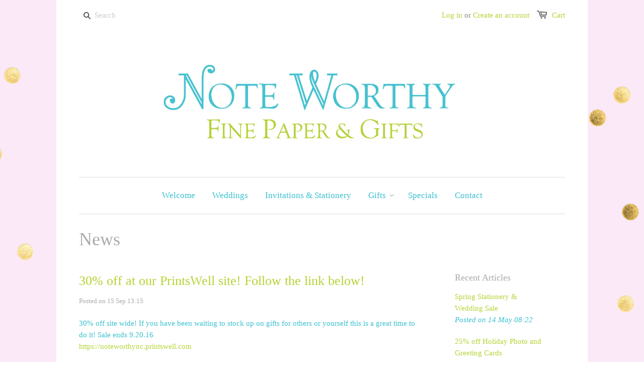

--- FILE ---
content_type: text/html; charset=utf-8
request_url: https://www.noteworthync.com/blogs/news/tagged/bag-tags
body_size: 13097
content:
<!doctype html>
<!--[if lt IE 7]><html class="no-js ie6 oldie" lang="en"><![endif]-->
<!--[if IE 7]><html class="no-js ie7 oldie" lang="en"><![endif]-->
<!--[if IE 8]><html class="no-js ie8 oldie" lang="en"><![endif]-->
<!--[if gt IE 8]><!--><html class="no-js" lang="en"><!--<![endif]-->
<head>

  
  <link rel="shortcut icon" href="//www.noteworthync.com/cdn/shop/t/1/assets/favicon.png?v=179825407124927311791440117047" type="image/png" />
  

  <meta charset="utf-8" />
  <!--[if IE]><meta http-equiv='X-UA-Compatible' content='IE=edge,chrome=1' /><![endif]-->

  <title>
  News &ndash; tagged "bag tags" &ndash; Note Worthy
  </title>

  

  <meta name="viewport" content="width=device-width, initial-scale=1.0" />

  <link rel="canonical" href="https://www.noteworthync.com/blogs/news/tagged/bag-tags" />

  


  <meta property="og:type" content="website" />
  <meta property="og:title" content="News" />
  
    <meta property="og:image" content="http://www.noteworthync.com/cdn/shop/t/1/assets/logo.png?v=39609343987139313771440524509" />
    <meta property="og:image:secure_url" content="https://www.noteworthync.com/cdn/shop/t/1/assets/logo.png?v=39609343987139313771440524509" />
  



<meta property="og:url" content="https://www.noteworthync.com/blogs/news/tagged/bag-tags" />
<meta property="og:site_name" content="Note Worthy" />

  


<meta name="twitter:card" content="summary">

  <meta name="twitter:site" content="@noteworthy">



  <link rel="stylesheet" href="//maxcdn.bootstrapcdn.com/font-awesome/4.3.0/css/font-awesome.min.css">

  <link href="//www.noteworthync.com/cdn/shop/t/1/assets/styles.scss.css?v=29627526100660105111674755654" rel="stylesheet" type="text/css" media="all" />
  <link href="//www.noteworthync.com/cdn/shop/t/1/assets/social-buttons.scss.css?v=27800859397412488821674755654" rel="stylesheet" type="text/css" media="all" />

  
  
  <script src="//www.noteworthync.com/cdn/shop/t/1/assets/html5shiv.js?v=107268875627107148941440092793" type="text/javascript"></script>

  <script>window.performance && window.performance.mark && window.performance.mark('shopify.content_for_header.start');</script><meta id="shopify-digital-wallet" name="shopify-digital-wallet" content="/9654518/digital_wallets/dialog">
<meta name="shopify-checkout-api-token" content="3017bc534537888c73d289dfe2c7e7fe">
<meta id="in-context-paypal-metadata" data-shop-id="9654518" data-venmo-supported="false" data-environment="production" data-locale="en_US" data-paypal-v4="true" data-currency="USD">
<link rel="alternate" type="application/atom+xml" title="Feed" href="/blogs/news/tagged/bag-tags.atom" />
<script async="async" src="/checkouts/internal/preloads.js?locale=en-US"></script>
<link rel="preconnect" href="https://shop.app" crossorigin="anonymous">
<script async="async" src="https://shop.app/checkouts/internal/preloads.js?locale=en-US&shop_id=9654518" crossorigin="anonymous"></script>
<script id="shopify-features" type="application/json">{"accessToken":"3017bc534537888c73d289dfe2c7e7fe","betas":["rich-media-storefront-analytics"],"domain":"www.noteworthync.com","predictiveSearch":true,"shopId":9654518,"locale":"en"}</script>
<script>var Shopify = Shopify || {};
Shopify.shop = "shop-note-worthy.myshopify.com";
Shopify.locale = "en";
Shopify.currency = {"active":"USD","rate":"1.0"};
Shopify.country = "US";
Shopify.theme = {"name":"launchpad-star","id":56935811,"schema_name":null,"schema_version":null,"theme_store_id":null,"role":"main"};
Shopify.theme.handle = "null";
Shopify.theme.style = {"id":null,"handle":null};
Shopify.cdnHost = "www.noteworthync.com/cdn";
Shopify.routes = Shopify.routes || {};
Shopify.routes.root = "/";</script>
<script type="module">!function(o){(o.Shopify=o.Shopify||{}).modules=!0}(window);</script>
<script>!function(o){function n(){var o=[];function n(){o.push(Array.prototype.slice.apply(arguments))}return n.q=o,n}var t=o.Shopify=o.Shopify||{};t.loadFeatures=n(),t.autoloadFeatures=n()}(window);</script>
<script>
  window.ShopifyPay = window.ShopifyPay || {};
  window.ShopifyPay.apiHost = "shop.app\/pay";
  window.ShopifyPay.redirectState = null;
</script>
<script id="shop-js-analytics" type="application/json">{"pageType":"blog"}</script>
<script defer="defer" async type="module" src="//www.noteworthync.com/cdn/shopifycloud/shop-js/modules/v2/client.init-shop-cart-sync_IZsNAliE.en.esm.js"></script>
<script defer="defer" async type="module" src="//www.noteworthync.com/cdn/shopifycloud/shop-js/modules/v2/chunk.common_0OUaOowp.esm.js"></script>
<script type="module">
  await import("//www.noteworthync.com/cdn/shopifycloud/shop-js/modules/v2/client.init-shop-cart-sync_IZsNAliE.en.esm.js");
await import("//www.noteworthync.com/cdn/shopifycloud/shop-js/modules/v2/chunk.common_0OUaOowp.esm.js");

  window.Shopify.SignInWithShop?.initShopCartSync?.({"fedCMEnabled":true,"windoidEnabled":true});

</script>
<script>
  window.Shopify = window.Shopify || {};
  if (!window.Shopify.featureAssets) window.Shopify.featureAssets = {};
  window.Shopify.featureAssets['shop-js'] = {"shop-cart-sync":["modules/v2/client.shop-cart-sync_DLOhI_0X.en.esm.js","modules/v2/chunk.common_0OUaOowp.esm.js"],"init-fed-cm":["modules/v2/client.init-fed-cm_C6YtU0w6.en.esm.js","modules/v2/chunk.common_0OUaOowp.esm.js"],"shop-button":["modules/v2/client.shop-button_BCMx7GTG.en.esm.js","modules/v2/chunk.common_0OUaOowp.esm.js"],"shop-cash-offers":["modules/v2/client.shop-cash-offers_BT26qb5j.en.esm.js","modules/v2/chunk.common_0OUaOowp.esm.js","modules/v2/chunk.modal_CGo_dVj3.esm.js"],"init-windoid":["modules/v2/client.init-windoid_B9PkRMql.en.esm.js","modules/v2/chunk.common_0OUaOowp.esm.js"],"init-shop-email-lookup-coordinator":["modules/v2/client.init-shop-email-lookup-coordinator_DZkqjsbU.en.esm.js","modules/v2/chunk.common_0OUaOowp.esm.js"],"shop-toast-manager":["modules/v2/client.shop-toast-manager_Di2EnuM7.en.esm.js","modules/v2/chunk.common_0OUaOowp.esm.js"],"shop-login-button":["modules/v2/client.shop-login-button_BtqW_SIO.en.esm.js","modules/v2/chunk.common_0OUaOowp.esm.js","modules/v2/chunk.modal_CGo_dVj3.esm.js"],"avatar":["modules/v2/client.avatar_BTnouDA3.en.esm.js"],"pay-button":["modules/v2/client.pay-button_CWa-C9R1.en.esm.js","modules/v2/chunk.common_0OUaOowp.esm.js"],"init-shop-cart-sync":["modules/v2/client.init-shop-cart-sync_IZsNAliE.en.esm.js","modules/v2/chunk.common_0OUaOowp.esm.js"],"init-customer-accounts":["modules/v2/client.init-customer-accounts_DenGwJTU.en.esm.js","modules/v2/client.shop-login-button_BtqW_SIO.en.esm.js","modules/v2/chunk.common_0OUaOowp.esm.js","modules/v2/chunk.modal_CGo_dVj3.esm.js"],"init-shop-for-new-customer-accounts":["modules/v2/client.init-shop-for-new-customer-accounts_JdHXxpS9.en.esm.js","modules/v2/client.shop-login-button_BtqW_SIO.en.esm.js","modules/v2/chunk.common_0OUaOowp.esm.js","modules/v2/chunk.modal_CGo_dVj3.esm.js"],"init-customer-accounts-sign-up":["modules/v2/client.init-customer-accounts-sign-up_D6__K_p8.en.esm.js","modules/v2/client.shop-login-button_BtqW_SIO.en.esm.js","modules/v2/chunk.common_0OUaOowp.esm.js","modules/v2/chunk.modal_CGo_dVj3.esm.js"],"checkout-modal":["modules/v2/client.checkout-modal_C_ZQDY6s.en.esm.js","modules/v2/chunk.common_0OUaOowp.esm.js","modules/v2/chunk.modal_CGo_dVj3.esm.js"],"shop-follow-button":["modules/v2/client.shop-follow-button_XetIsj8l.en.esm.js","modules/v2/chunk.common_0OUaOowp.esm.js","modules/v2/chunk.modal_CGo_dVj3.esm.js"],"lead-capture":["modules/v2/client.lead-capture_DvA72MRN.en.esm.js","modules/v2/chunk.common_0OUaOowp.esm.js","modules/v2/chunk.modal_CGo_dVj3.esm.js"],"shop-login":["modules/v2/client.shop-login_ClXNxyh6.en.esm.js","modules/v2/chunk.common_0OUaOowp.esm.js","modules/v2/chunk.modal_CGo_dVj3.esm.js"],"payment-terms":["modules/v2/client.payment-terms_CNlwjfZz.en.esm.js","modules/v2/chunk.common_0OUaOowp.esm.js","modules/v2/chunk.modal_CGo_dVj3.esm.js"]};
</script>
<script id="__st">var __st={"a":9654518,"offset":-18000,"reqid":"7ae11bbc-0a55-4879-aac5-3ff50fb64cba-1768379018","pageurl":"www.noteworthync.com\/blogs\/news\/tagged\/bag-tags","s":"blogs-33746243","u":"bf986fd003fa","p":"blog","rtyp":"blog","rid":33746243};</script>
<script>window.ShopifyPaypalV4VisibilityTracking = true;</script>
<script id="captcha-bootstrap">!function(){'use strict';const t='contact',e='account',n='new_comment',o=[[t,t],['blogs',n],['comments',n],[t,'customer']],c=[[e,'customer_login'],[e,'guest_login'],[e,'recover_customer_password'],[e,'create_customer']],r=t=>t.map((([t,e])=>`form[action*='/${t}']:not([data-nocaptcha='true']) input[name='form_type'][value='${e}']`)).join(','),a=t=>()=>t?[...document.querySelectorAll(t)].map((t=>t.form)):[];function s(){const t=[...o],e=r(t);return a(e)}const i='password',u='form_key',d=['recaptcha-v3-token','g-recaptcha-response','h-captcha-response',i],f=()=>{try{return window.sessionStorage}catch{return}},m='__shopify_v',_=t=>t.elements[u];function p(t,e,n=!1){try{const o=window.sessionStorage,c=JSON.parse(o.getItem(e)),{data:r}=function(t){const{data:e,action:n}=t;return t[m]||n?{data:e,action:n}:{data:t,action:n}}(c);for(const[e,n]of Object.entries(r))t.elements[e]&&(t.elements[e].value=n);n&&o.removeItem(e)}catch(o){console.error('form repopulation failed',{error:o})}}const l='form_type',E='cptcha';function T(t){t.dataset[E]=!0}const w=window,h=w.document,L='Shopify',v='ce_forms',y='captcha';let A=!1;((t,e)=>{const n=(g='f06e6c50-85a8-45c8-87d0-21a2b65856fe',I='https://cdn.shopify.com/shopifycloud/storefront-forms-hcaptcha/ce_storefront_forms_captcha_hcaptcha.v1.5.2.iife.js',D={infoText:'Protected by hCaptcha',privacyText:'Privacy',termsText:'Terms'},(t,e,n)=>{const o=w[L][v],c=o.bindForm;if(c)return c(t,g,e,D).then(n);var r;o.q.push([[t,g,e,D],n]),r=I,A||(h.body.append(Object.assign(h.createElement('script'),{id:'captcha-provider',async:!0,src:r})),A=!0)});var g,I,D;w[L]=w[L]||{},w[L][v]=w[L][v]||{},w[L][v].q=[],w[L][y]=w[L][y]||{},w[L][y].protect=function(t,e){n(t,void 0,e),T(t)},Object.freeze(w[L][y]),function(t,e,n,w,h,L){const[v,y,A,g]=function(t,e,n){const i=e?o:[],u=t?c:[],d=[...i,...u],f=r(d),m=r(i),_=r(d.filter((([t,e])=>n.includes(e))));return[a(f),a(m),a(_),s()]}(w,h,L),I=t=>{const e=t.target;return e instanceof HTMLFormElement?e:e&&e.form},D=t=>v().includes(t);t.addEventListener('submit',(t=>{const e=I(t);if(!e)return;const n=D(e)&&!e.dataset.hcaptchaBound&&!e.dataset.recaptchaBound,o=_(e),c=g().includes(e)&&(!o||!o.value);(n||c)&&t.preventDefault(),c&&!n&&(function(t){try{if(!f())return;!function(t){const e=f();if(!e)return;const n=_(t);if(!n)return;const o=n.value;o&&e.removeItem(o)}(t);const e=Array.from(Array(32),(()=>Math.random().toString(36)[2])).join('');!function(t,e){_(t)||t.append(Object.assign(document.createElement('input'),{type:'hidden',name:u})),t.elements[u].value=e}(t,e),function(t,e){const n=f();if(!n)return;const o=[...t.querySelectorAll(`input[type='${i}']`)].map((({name:t})=>t)),c=[...d,...o],r={};for(const[a,s]of new FormData(t).entries())c.includes(a)||(r[a]=s);n.setItem(e,JSON.stringify({[m]:1,action:t.action,data:r}))}(t,e)}catch(e){console.error('failed to persist form',e)}}(e),e.submit())}));const S=(t,e)=>{t&&!t.dataset[E]&&(n(t,e.some((e=>e===t))),T(t))};for(const o of['focusin','change'])t.addEventListener(o,(t=>{const e=I(t);D(e)&&S(e,y())}));const B=e.get('form_key'),M=e.get(l),P=B&&M;t.addEventListener('DOMContentLoaded',(()=>{const t=y();if(P)for(const e of t)e.elements[l].value===M&&p(e,B);[...new Set([...A(),...v().filter((t=>'true'===t.dataset.shopifyCaptcha))])].forEach((e=>S(e,t)))}))}(h,new URLSearchParams(w.location.search),n,t,e,['guest_login'])})(!0,!0)}();</script>
<script integrity="sha256-4kQ18oKyAcykRKYeNunJcIwy7WH5gtpwJnB7kiuLZ1E=" data-source-attribution="shopify.loadfeatures" defer="defer" src="//www.noteworthync.com/cdn/shopifycloud/storefront/assets/storefront/load_feature-a0a9edcb.js" crossorigin="anonymous"></script>
<script crossorigin="anonymous" defer="defer" src="//www.noteworthync.com/cdn/shopifycloud/storefront/assets/shopify_pay/storefront-65b4c6d7.js?v=20250812"></script>
<script data-source-attribution="shopify.dynamic_checkout.dynamic.init">var Shopify=Shopify||{};Shopify.PaymentButton=Shopify.PaymentButton||{isStorefrontPortableWallets:!0,init:function(){window.Shopify.PaymentButton.init=function(){};var t=document.createElement("script");t.src="https://www.noteworthync.com/cdn/shopifycloud/portable-wallets/latest/portable-wallets.en.js",t.type="module",document.head.appendChild(t)}};
</script>
<script data-source-attribution="shopify.dynamic_checkout.buyer_consent">
  function portableWalletsHideBuyerConsent(e){var t=document.getElementById("shopify-buyer-consent"),n=document.getElementById("shopify-subscription-policy-button");t&&n&&(t.classList.add("hidden"),t.setAttribute("aria-hidden","true"),n.removeEventListener("click",e))}function portableWalletsShowBuyerConsent(e){var t=document.getElementById("shopify-buyer-consent"),n=document.getElementById("shopify-subscription-policy-button");t&&n&&(t.classList.remove("hidden"),t.removeAttribute("aria-hidden"),n.addEventListener("click",e))}window.Shopify?.PaymentButton&&(window.Shopify.PaymentButton.hideBuyerConsent=portableWalletsHideBuyerConsent,window.Shopify.PaymentButton.showBuyerConsent=portableWalletsShowBuyerConsent);
</script>
<script data-source-attribution="shopify.dynamic_checkout.cart.bootstrap">document.addEventListener("DOMContentLoaded",(function(){function t(){return document.querySelector("shopify-accelerated-checkout-cart, shopify-accelerated-checkout")}if(t())Shopify.PaymentButton.init();else{new MutationObserver((function(e,n){t()&&(Shopify.PaymentButton.init(),n.disconnect())})).observe(document.body,{childList:!0,subtree:!0})}}));
</script>
<link id="shopify-accelerated-checkout-styles" rel="stylesheet" media="screen" href="https://www.noteworthync.com/cdn/shopifycloud/portable-wallets/latest/accelerated-checkout-backwards-compat.css" crossorigin="anonymous">
<style id="shopify-accelerated-checkout-cart">
        #shopify-buyer-consent {
  margin-top: 1em;
  display: inline-block;
  width: 100%;
}

#shopify-buyer-consent.hidden {
  display: none;
}

#shopify-subscription-policy-button {
  background: none;
  border: none;
  padding: 0;
  text-decoration: underline;
  font-size: inherit;
  cursor: pointer;
}

#shopify-subscription-policy-button::before {
  box-shadow: none;
}

      </style>

<script>window.performance && window.performance.mark && window.performance.mark('shopify.content_for_header.end');</script>

  <script src="//ajax.googleapis.com/ajax/libs/jquery/1.9.1/jquery.min.js" type="text/javascript"></script>
  <script src="//www.noteworthync.com/cdn/shop/t/1/assets/jquery-migrate-1.2.0.min.js?v=23911547833184051971440092793" type="text/javascript"></script>

  <script src="//www.noteworthync.com/cdn/shopifycloud/storefront/assets/themes_support/option_selection-b017cd28.js" type="text/javascript"></script>
  <script src="//www.noteworthync.com/cdn/shopifycloud/storefront/assets/themes_support/api.jquery-7ab1a3a4.js" type="text/javascript"></script>

  
  <script src="//www.noteworthync.com/cdn/shop/t/1/assets/scripts.js?v=2206901063988951021440787121" type="text/javascript"></script>
  <script src="//www.noteworthync.com/cdn/shop/t/1/assets/social-buttons.js?v=11321258142971877191440092797" type="text/javascript"></script>

<link href="https://monorail-edge.shopifysvc.com" rel="dns-prefetch">
<script>(function(){if ("sendBeacon" in navigator && "performance" in window) {try {var session_token_from_headers = performance.getEntriesByType('navigation')[0].serverTiming.find(x => x.name == '_s').description;} catch {var session_token_from_headers = undefined;}var session_cookie_matches = document.cookie.match(/_shopify_s=([^;]*)/);var session_token_from_cookie = session_cookie_matches && session_cookie_matches.length === 2 ? session_cookie_matches[1] : "";var session_token = session_token_from_headers || session_token_from_cookie || "";function handle_abandonment_event(e) {var entries = performance.getEntries().filter(function(entry) {return /monorail-edge.shopifysvc.com/.test(entry.name);});if (!window.abandonment_tracked && entries.length === 0) {window.abandonment_tracked = true;var currentMs = Date.now();var navigation_start = performance.timing.navigationStart;var payload = {shop_id: 9654518,url: window.location.href,navigation_start,duration: currentMs - navigation_start,session_token,page_type: "blog"};window.navigator.sendBeacon("https://monorail-edge.shopifysvc.com/v1/produce", JSON.stringify({schema_id: "online_store_buyer_site_abandonment/1.1",payload: payload,metadata: {event_created_at_ms: currentMs,event_sent_at_ms: currentMs}}));}}window.addEventListener('pagehide', handle_abandonment_event);}}());</script>
<script id="web-pixels-manager-setup">(function e(e,d,r,n,o){if(void 0===o&&(o={}),!Boolean(null===(a=null===(i=window.Shopify)||void 0===i?void 0:i.analytics)||void 0===a?void 0:a.replayQueue)){var i,a;window.Shopify=window.Shopify||{};var t=window.Shopify;t.analytics=t.analytics||{};var s=t.analytics;s.replayQueue=[],s.publish=function(e,d,r){return s.replayQueue.push([e,d,r]),!0};try{self.performance.mark("wpm:start")}catch(e){}var l=function(){var e={modern:/Edge?\/(1{2}[4-9]|1[2-9]\d|[2-9]\d{2}|\d{4,})\.\d+(\.\d+|)|Firefox\/(1{2}[4-9]|1[2-9]\d|[2-9]\d{2}|\d{4,})\.\d+(\.\d+|)|Chrom(ium|e)\/(9{2}|\d{3,})\.\d+(\.\d+|)|(Maci|X1{2}).+ Version\/(15\.\d+|(1[6-9]|[2-9]\d|\d{3,})\.\d+)([,.]\d+|)( \(\w+\)|)( Mobile\/\w+|) Safari\/|Chrome.+OPR\/(9{2}|\d{3,})\.\d+\.\d+|(CPU[ +]OS|iPhone[ +]OS|CPU[ +]iPhone|CPU IPhone OS|CPU iPad OS)[ +]+(15[._]\d+|(1[6-9]|[2-9]\d|\d{3,})[._]\d+)([._]\d+|)|Android:?[ /-](13[3-9]|1[4-9]\d|[2-9]\d{2}|\d{4,})(\.\d+|)(\.\d+|)|Android.+Firefox\/(13[5-9]|1[4-9]\d|[2-9]\d{2}|\d{4,})\.\d+(\.\d+|)|Android.+Chrom(ium|e)\/(13[3-9]|1[4-9]\d|[2-9]\d{2}|\d{4,})\.\d+(\.\d+|)|SamsungBrowser\/([2-9]\d|\d{3,})\.\d+/,legacy:/Edge?\/(1[6-9]|[2-9]\d|\d{3,})\.\d+(\.\d+|)|Firefox\/(5[4-9]|[6-9]\d|\d{3,})\.\d+(\.\d+|)|Chrom(ium|e)\/(5[1-9]|[6-9]\d|\d{3,})\.\d+(\.\d+|)([\d.]+$|.*Safari\/(?![\d.]+ Edge\/[\d.]+$))|(Maci|X1{2}).+ Version\/(10\.\d+|(1[1-9]|[2-9]\d|\d{3,})\.\d+)([,.]\d+|)( \(\w+\)|)( Mobile\/\w+|) Safari\/|Chrome.+OPR\/(3[89]|[4-9]\d|\d{3,})\.\d+\.\d+|(CPU[ +]OS|iPhone[ +]OS|CPU[ +]iPhone|CPU IPhone OS|CPU iPad OS)[ +]+(10[._]\d+|(1[1-9]|[2-9]\d|\d{3,})[._]\d+)([._]\d+|)|Android:?[ /-](13[3-9]|1[4-9]\d|[2-9]\d{2}|\d{4,})(\.\d+|)(\.\d+|)|Mobile Safari.+OPR\/([89]\d|\d{3,})\.\d+\.\d+|Android.+Firefox\/(13[5-9]|1[4-9]\d|[2-9]\d{2}|\d{4,})\.\d+(\.\d+|)|Android.+Chrom(ium|e)\/(13[3-9]|1[4-9]\d|[2-9]\d{2}|\d{4,})\.\d+(\.\d+|)|Android.+(UC? ?Browser|UCWEB|U3)[ /]?(15\.([5-9]|\d{2,})|(1[6-9]|[2-9]\d|\d{3,})\.\d+)\.\d+|SamsungBrowser\/(5\.\d+|([6-9]|\d{2,})\.\d+)|Android.+MQ{2}Browser\/(14(\.(9|\d{2,})|)|(1[5-9]|[2-9]\d|\d{3,})(\.\d+|))(\.\d+|)|K[Aa][Ii]OS\/(3\.\d+|([4-9]|\d{2,})\.\d+)(\.\d+|)/},d=e.modern,r=e.legacy,n=navigator.userAgent;return n.match(d)?"modern":n.match(r)?"legacy":"unknown"}(),u="modern"===l?"modern":"legacy",c=(null!=n?n:{modern:"",legacy:""})[u],f=function(e){return[e.baseUrl,"/wpm","/b",e.hashVersion,"modern"===e.buildTarget?"m":"l",".js"].join("")}({baseUrl:d,hashVersion:r,buildTarget:u}),m=function(e){var d=e.version,r=e.bundleTarget,n=e.surface,o=e.pageUrl,i=e.monorailEndpoint;return{emit:function(e){var a=e.status,t=e.errorMsg,s=(new Date).getTime(),l=JSON.stringify({metadata:{event_sent_at_ms:s},events:[{schema_id:"web_pixels_manager_load/3.1",payload:{version:d,bundle_target:r,page_url:o,status:a,surface:n,error_msg:t},metadata:{event_created_at_ms:s}}]});if(!i)return console&&console.warn&&console.warn("[Web Pixels Manager] No Monorail endpoint provided, skipping logging."),!1;try{return self.navigator.sendBeacon.bind(self.navigator)(i,l)}catch(e){}var u=new XMLHttpRequest;try{return u.open("POST",i,!0),u.setRequestHeader("Content-Type","text/plain"),u.send(l),!0}catch(e){return console&&console.warn&&console.warn("[Web Pixels Manager] Got an unhandled error while logging to Monorail."),!1}}}}({version:r,bundleTarget:l,surface:e.surface,pageUrl:self.location.href,monorailEndpoint:e.monorailEndpoint});try{o.browserTarget=l,function(e){var d=e.src,r=e.async,n=void 0===r||r,o=e.onload,i=e.onerror,a=e.sri,t=e.scriptDataAttributes,s=void 0===t?{}:t,l=document.createElement("script"),u=document.querySelector("head"),c=document.querySelector("body");if(l.async=n,l.src=d,a&&(l.integrity=a,l.crossOrigin="anonymous"),s)for(var f in s)if(Object.prototype.hasOwnProperty.call(s,f))try{l.dataset[f]=s[f]}catch(e){}if(o&&l.addEventListener("load",o),i&&l.addEventListener("error",i),u)u.appendChild(l);else{if(!c)throw new Error("Did not find a head or body element to append the script");c.appendChild(l)}}({src:f,async:!0,onload:function(){if(!function(){var e,d;return Boolean(null===(d=null===(e=window.Shopify)||void 0===e?void 0:e.analytics)||void 0===d?void 0:d.initialized)}()){var d=window.webPixelsManager.init(e)||void 0;if(d){var r=window.Shopify.analytics;r.replayQueue.forEach((function(e){var r=e[0],n=e[1],o=e[2];d.publishCustomEvent(r,n,o)})),r.replayQueue=[],r.publish=d.publishCustomEvent,r.visitor=d.visitor,r.initialized=!0}}},onerror:function(){return m.emit({status:"failed",errorMsg:"".concat(f," has failed to load")})},sri:function(e){var d=/^sha384-[A-Za-z0-9+/=]+$/;return"string"==typeof e&&d.test(e)}(c)?c:"",scriptDataAttributes:o}),m.emit({status:"loading"})}catch(e){m.emit({status:"failed",errorMsg:(null==e?void 0:e.message)||"Unknown error"})}}})({shopId: 9654518,storefrontBaseUrl: "https://www.noteworthync.com",extensionsBaseUrl: "https://extensions.shopifycdn.com/cdn/shopifycloud/web-pixels-manager",monorailEndpoint: "https://monorail-edge.shopifysvc.com/unstable/produce_batch",surface: "storefront-renderer",enabledBetaFlags: ["2dca8a86","a0d5f9d2"],webPixelsConfigList: [{"id":"shopify-app-pixel","configuration":"{}","eventPayloadVersion":"v1","runtimeContext":"STRICT","scriptVersion":"0450","apiClientId":"shopify-pixel","type":"APP","privacyPurposes":["ANALYTICS","MARKETING"]},{"id":"shopify-custom-pixel","eventPayloadVersion":"v1","runtimeContext":"LAX","scriptVersion":"0450","apiClientId":"shopify-pixel","type":"CUSTOM","privacyPurposes":["ANALYTICS","MARKETING"]}],isMerchantRequest: false,initData: {"shop":{"name":"Note Worthy","paymentSettings":{"currencyCode":"USD"},"myshopifyDomain":"shop-note-worthy.myshopify.com","countryCode":"US","storefrontUrl":"https:\/\/www.noteworthync.com"},"customer":null,"cart":null,"checkout":null,"productVariants":[],"purchasingCompany":null},},"https://www.noteworthync.com/cdn","7cecd0b6w90c54c6cpe92089d5m57a67346",{"modern":"","legacy":""},{"shopId":"9654518","storefrontBaseUrl":"https:\/\/www.noteworthync.com","extensionBaseUrl":"https:\/\/extensions.shopifycdn.com\/cdn\/shopifycloud\/web-pixels-manager","surface":"storefront-renderer","enabledBetaFlags":"[\"2dca8a86\", \"a0d5f9d2\"]","isMerchantRequest":"false","hashVersion":"7cecd0b6w90c54c6cpe92089d5m57a67346","publish":"custom","events":"[[\"page_viewed\",{}]]"});</script><script>
  window.ShopifyAnalytics = window.ShopifyAnalytics || {};
  window.ShopifyAnalytics.meta = window.ShopifyAnalytics.meta || {};
  window.ShopifyAnalytics.meta.currency = 'USD';
  var meta = {"page":{"pageType":"blog","resourceType":"blog","resourceId":33746243,"requestId":"7ae11bbc-0a55-4879-aac5-3ff50fb64cba-1768379018"}};
  for (var attr in meta) {
    window.ShopifyAnalytics.meta[attr] = meta[attr];
  }
</script>
<script class="analytics">
  (function () {
    var customDocumentWrite = function(content) {
      var jquery = null;

      if (window.jQuery) {
        jquery = window.jQuery;
      } else if (window.Checkout && window.Checkout.$) {
        jquery = window.Checkout.$;
      }

      if (jquery) {
        jquery('body').append(content);
      }
    };

    var hasLoggedConversion = function(token) {
      if (token) {
        return document.cookie.indexOf('loggedConversion=' + token) !== -1;
      }
      return false;
    }

    var setCookieIfConversion = function(token) {
      if (token) {
        var twoMonthsFromNow = new Date(Date.now());
        twoMonthsFromNow.setMonth(twoMonthsFromNow.getMonth() + 2);

        document.cookie = 'loggedConversion=' + token + '; expires=' + twoMonthsFromNow;
      }
    }

    var trekkie = window.ShopifyAnalytics.lib = window.trekkie = window.trekkie || [];
    if (trekkie.integrations) {
      return;
    }
    trekkie.methods = [
      'identify',
      'page',
      'ready',
      'track',
      'trackForm',
      'trackLink'
    ];
    trekkie.factory = function(method) {
      return function() {
        var args = Array.prototype.slice.call(arguments);
        args.unshift(method);
        trekkie.push(args);
        return trekkie;
      };
    };
    for (var i = 0; i < trekkie.methods.length; i++) {
      var key = trekkie.methods[i];
      trekkie[key] = trekkie.factory(key);
    }
    trekkie.load = function(config) {
      trekkie.config = config || {};
      trekkie.config.initialDocumentCookie = document.cookie;
      var first = document.getElementsByTagName('script')[0];
      var script = document.createElement('script');
      script.type = 'text/javascript';
      script.onerror = function(e) {
        var scriptFallback = document.createElement('script');
        scriptFallback.type = 'text/javascript';
        scriptFallback.onerror = function(error) {
                var Monorail = {
      produce: function produce(monorailDomain, schemaId, payload) {
        var currentMs = new Date().getTime();
        var event = {
          schema_id: schemaId,
          payload: payload,
          metadata: {
            event_created_at_ms: currentMs,
            event_sent_at_ms: currentMs
          }
        };
        return Monorail.sendRequest("https://" + monorailDomain + "/v1/produce", JSON.stringify(event));
      },
      sendRequest: function sendRequest(endpointUrl, payload) {
        // Try the sendBeacon API
        if (window && window.navigator && typeof window.navigator.sendBeacon === 'function' && typeof window.Blob === 'function' && !Monorail.isIos12()) {
          var blobData = new window.Blob([payload], {
            type: 'text/plain'
          });

          if (window.navigator.sendBeacon(endpointUrl, blobData)) {
            return true;
          } // sendBeacon was not successful

        } // XHR beacon

        var xhr = new XMLHttpRequest();

        try {
          xhr.open('POST', endpointUrl);
          xhr.setRequestHeader('Content-Type', 'text/plain');
          xhr.send(payload);
        } catch (e) {
          console.log(e);
        }

        return false;
      },
      isIos12: function isIos12() {
        return window.navigator.userAgent.lastIndexOf('iPhone; CPU iPhone OS 12_') !== -1 || window.navigator.userAgent.lastIndexOf('iPad; CPU OS 12_') !== -1;
      }
    };
    Monorail.produce('monorail-edge.shopifysvc.com',
      'trekkie_storefront_load_errors/1.1',
      {shop_id: 9654518,
      theme_id: 56935811,
      app_name: "storefront",
      context_url: window.location.href,
      source_url: "//www.noteworthync.com/cdn/s/trekkie.storefront.55c6279c31a6628627b2ba1c5ff367020da294e2.min.js"});

        };
        scriptFallback.async = true;
        scriptFallback.src = '//www.noteworthync.com/cdn/s/trekkie.storefront.55c6279c31a6628627b2ba1c5ff367020da294e2.min.js';
        first.parentNode.insertBefore(scriptFallback, first);
      };
      script.async = true;
      script.src = '//www.noteworthync.com/cdn/s/trekkie.storefront.55c6279c31a6628627b2ba1c5ff367020da294e2.min.js';
      first.parentNode.insertBefore(script, first);
    };
    trekkie.load(
      {"Trekkie":{"appName":"storefront","development":false,"defaultAttributes":{"shopId":9654518,"isMerchantRequest":null,"themeId":56935811,"themeCityHash":"17556030097185079461","contentLanguage":"en","currency":"USD","eventMetadataId":"202630e9-1b21-406b-a961-858647a30518"},"isServerSideCookieWritingEnabled":true,"monorailRegion":"shop_domain","enabledBetaFlags":["65f19447"]},"Session Attribution":{},"S2S":{"facebookCapiEnabled":false,"source":"trekkie-storefront-renderer","apiClientId":580111}}
    );

    var loaded = false;
    trekkie.ready(function() {
      if (loaded) return;
      loaded = true;

      window.ShopifyAnalytics.lib = window.trekkie;

      var originalDocumentWrite = document.write;
      document.write = customDocumentWrite;
      try { window.ShopifyAnalytics.merchantGoogleAnalytics.call(this); } catch(error) {};
      document.write = originalDocumentWrite;

      window.ShopifyAnalytics.lib.page(null,{"pageType":"blog","resourceType":"blog","resourceId":33746243,"requestId":"7ae11bbc-0a55-4879-aac5-3ff50fb64cba-1768379018","shopifyEmitted":true});

      var match = window.location.pathname.match(/checkouts\/(.+)\/(thank_you|post_purchase)/)
      var token = match? match[1]: undefined;
      if (!hasLoggedConversion(token)) {
        setCookieIfConversion(token);
        
      }
    });


        var eventsListenerScript = document.createElement('script');
        eventsListenerScript.async = true;
        eventsListenerScript.src = "//www.noteworthync.com/cdn/shopifycloud/storefront/assets/shop_events_listener-3da45d37.js";
        document.getElementsByTagName('head')[0].appendChild(eventsListenerScript);

})();</script>
<script
  defer
  src="https://www.noteworthync.com/cdn/shopifycloud/perf-kit/shopify-perf-kit-3.0.3.min.js"
  data-application="storefront-renderer"
  data-shop-id="9654518"
  data-render-region="gcp-us-central1"
  data-page-type="blog"
  data-theme-instance-id="56935811"
  data-theme-name=""
  data-theme-version=""
  data-monorail-region="shop_domain"
  data-resource-timing-sampling-rate="10"
  data-shs="true"
  data-shs-beacon="true"
  data-shs-export-with-fetch="true"
  data-shs-logs-sample-rate="1"
  data-shs-beacon-endpoint="https://www.noteworthync.com/api/collect"
></script>
</head>

<body>

  <!-- Begin toolbar -->
  <div class="toolbar-wrapper wrapper">
    <div class="toolbar span12 clearfix">
        <ul class="unstyled">

          
          <li class="search-field fl">
            <form class="search" action="/search">
              <input type="image" src="//www.noteworthync.com/cdn/shop/t/1/assets/icon-search.png?v=40425461764672569431440092793" alt="Go" id="go">
              <input type="text" name="q" class="search_box" placeholder="Search" value=""  />
            </form>
          </li>
          
          <li id="cart-target" class="toolbar-cart ">
            <a href="/cart" class="cart" title="Shopping Cart">
              <span class="icon-cart"></span>
              <span id="cart-count">0</span>
              Cart
            </a>
          </li>

          
  
    <li class="toolbar-customer">
      <a href="/account/login" id="customer_login_link">Log in</a>
      
      <span class="or">or</span>
      <a href="/account/register" id="customer_register_link">Create an account</a>
      
    </li>
  


          <li id="menu-toggle" class="menu-icon fl"><i class="fa fa-bars"></i>Menu</li>
        </ul>
    </div>
  </div>
  <!-- End toolbar -->

  <!-- Begin Mobile Nav -->
  <div class="row mobile-nav-wrapper">
    <nav class="mobile clearfix">
      <div class="flyout">
  <ul class="clearfix">
    
    
    <li>
      <a href="/" class=" navlink"><span>Welcome</span></a>
    </li>
    
    
    
    <li>
      <a href="/pages/weddings" class=" navlink"><span>Weddings</span></a>
    </li>
    
    
    
    <li>
      <a href="/pages/invitations-and-stationery" class=" navlink"><span>Invitations & Stationery</span></a>
    </li>
    
    
    
    <li>
    <span class="more"><i class="fa fa-plus"></i></span>
      <a href="/collections" class=" navlink"><span>Gifts</span></a>
      <ul class="sub-menu">
        
        <li><a href="/collections/bags-totes" class=" last    navlink">Bags & Totes</a></li>
        
      </ul>
    </li>
    
    
    
    <li>
      <a href="/pages/specials" class=" navlink"><span>Specials</span></a>
    </li>
    
    
    
    <li>
      <a href="/pages/contact" class=" navlink"><span>Contact</span></a>
    </li>
    
    

    
      
        <li class="customer-links"><a href="/account/login" id="customer_login_link">Log in</a></li>
        
        <li class="customer-links"><a href="/account/register" id="customer_register_link">Create an account</a></li>
        
      
    

    <li class="search-field">
      <form class="search" action="/search" id="search">
        <input type="image" src="//www.noteworthync.com/cdn/shop/t/1/assets/icon-search.png?v=40425461764672569431440092793" alt="Go" id="go" class="go" />
        <input type="text" name="q" class="search_box" placeholder="Search" value="" />
      </form>
    </li>
  </ul>
</div>

    </nav>
  </div>
  <!-- End Mobile Nav -->

  <!-- Begin wrapper -->
  <div id="transparency" class="wrapper clearfix">
    <div class="row p0">

      <!-- Begin navigation -->
      

        <div class="span12 clearfix">
          <div class="logo">
            
            <h1><a href="/"><img src="//www.noteworthync.com/cdn/shop/t/1/assets/logo.png?v=39609343987139313771440524509" alt="Note Worthy" /></a></h1>
            
            
          </div>
        </div>
        <section id="nav" class="row p30">
          <div class="span12">
            <nav class="main">
              <ul class="horizontal unstyled clearfix">
  
  
  <li>
    <a href="/" class="">
      <span>Welcome</span></a>
  </li>
  
  
  
  <li>
    <a href="/pages/weddings" class="">
      <span>Weddings</span></a>
  </li>
  
  
  
  <li>
    <a href="/pages/invitations-and-stationery" class="">
      <span>Invitations & Stationery</span></a>
  </li>
  
  
  
  <li class="dropdown"><a href="/collections" class="">
    <span>Gifts</span></a>
    <ul class="dropdown">
      
      <li><a href="/collections/bags-totes">Bags & Totes</a></li>
      
    </ul>
  </li>
  
  
  
  <li>
    <a href="/pages/specials" class="">
      <span>Specials</span></a>
  </li>
  
  
  
  <li>
    <a href="/pages/contact" class="">
      <span>Contact</span></a>
  </li>
  
  
</ul>
            </nav> <!-- /.main -->
          </div>
        </section>

      
      <!-- End navigation -->

      <!-- Begin content-->
      <section id="content" class="clearfix">
        <div id="blog">
  
  <div class="row title">
    <div class="span12">
      <h1>News</h1>
    </div> 
  </div> 
    
  <!-- Begin content -->
  <div class="row">
    
    
    
    <div class="span9 articles">
      
      <div class="article clearfix">
        <h1><a href="/blogs/news/30-off-at-our-printswell-site-follow-the-link-below">30% off at our PrintsWell site! Follow the link below!</a> <span class="date" style="display: block;">Posted on 15 Sep 13:15 </span></h1>
        <p><span>30% off site wide! If you have been waiting to stock up on gifts for others or yourself this is a great time to do it! Sale ends 9.20.16</span><br><a href="https://noteworthync.printswell.com/" target="_blank" rel="nofollow">https://noteworthync.printswell.com</a></p>
<p>Anything you can think of! Bag tags, note cards, gift labels, holiday cards, photo cards, moving cards, baby shower invites, bridal showers and even wedding invitations are ALL 30% off at the above link!</p>
<p><a href="https://noteworthync.printswell.com" target="_blank"><img src="//cdn.shopify.com/s/files/1/0965/4518/files/16-9-15-30off-slider-pwell-button_large.jpg?v=1473959555" alt=""></a></p>
      </div>
      
      <hr class="divider" />
      
      
      <div class="article clearfix">
        <h1><a href="/blogs/news/70341827-its-already-time-to-order-what">It's already time to order what?</a> <span class="date" style="display: block;">Posted on 12 Oct 22:23 </span></h1>
        <p>Holiday Cards! Corporate, personal, fun, formal, with a personal picture or decorative the sky's the limit! Gift tags, labels, bag tags, invitations,new years cards the choices are endless.</p>
<p>The sales have started and we don't want you to miss out on any of the specials! At the bottom of our website there is an area to sign up for our newsletter to keep you in the loop!</p>
<p style="text-align: center;"><a href="http://noteworthync.printswell.com/category/holiday-1.html" target="_blank" title="Celebrate the Holidays with Note Worthy"><img src="//cdn.shopify.com/s/files/1/0965/4518/files/christmas_collage_final_large.jpg?2637478925449172996" alt=""></a></p>
<p> </p>
      </div>
      
      
      

    </div>
    
    
    
    <!-- Begin sidebar -->
    <div class="span3 sidebar">

  <h3>Recent Articles</h3>
  
  <div class="article">
    <p><a href="/blogs/news/spring-stationery-wedding-sale">Spring Stationery & Wedding Sale</a> <em>Posted on 14 May 08:22</em></p>
  </div>
  
  <div class="article">
    <p><a href="/blogs/news/25-off-holiday-photo-and-greeting-cards">25% off Holiday Photo and Greeting Cards</a> <em>Posted on 23 Oct 23:55</em></p>
  </div>
  
  <div class="article">
    <p><a href="/blogs/news/30-off-graduation-invites-and-announcements">30% Off Graduation Invites and Announcements!</a> <em>Posted on 2 Apr 10:02</em></p>
  </div>
  
  <div class="article">
    <p><a href="/blogs/news/30-off-at-our-printswell-site-follow-the-link-below">30% off at our PrintsWell site! Follow the link below!</a> <em>Posted on 15 Sep 13:15</em></p>
  </div>
  
  <div class="article">
    <p><a href="/blogs/news/the-sales-are-never-ending-this-month">The sales are never ending this month!</a> <em>Posted on 11 Sep 21:30</em></p>
  </div>
  
  <div class="article">
    <p><a href="/blogs/news/30-off-rosh-hashanah-cards">30% off Rosh Hashanah Cards</a> <em>Posted on 10 Sep 12:00</em></p>
  </div>
  
  <div class="article">
    <p><a href="/blogs/news/september-sales-are-hot">September Sales are Hot!</a> <em>Posted on 9 Sep 00:32</em></p>
  </div>
  
  <div class="article">
    <p><a href="/blogs/news/88224323-january-is-full-of-sales">January is full of sales</a> <em>Posted on 27 Jan 23:32</em></p>
  </div>
  
  <div class="article">
    <p><a href="/blogs/news/70341827-its-already-time-to-order-what">It's already time to order what?</a> <em>Posted on 12 Oct 22:23</em></p>
  </div>
  
  <div class="article">
    <p><a href="/blogs/news/64191555-scary-sale-going-on-now">Scary Sale going on now!</a> <em>Posted on 24 Sep 23:49</em></p>
  </div>
  

  
  <div class="clearfix">

    <h3>Tags</h3>
    <ul class="tags">
      <li><a href="https://www.noteworthync.com/blogs/news">All</a></li>
      
      
      <li><a href="/blogs/news/tagged/10-off" title="Show articles tagged 10% off">10% off</a></li>
      
      
      
      <li><a href="/blogs/news/tagged/25-off" title="Show articles tagged 25% off">25% off</a></li>
      
      
      
      <li><a href="/blogs/news/tagged/30-off" title="Show articles tagged 30% off">30% off</a></li>
      
      
      
      <li><a href="/blogs/news/tagged/30-off-all-things-wedding" title="Show articles tagged 30% off all things wedding">30% off all things wedding</a></li>
      
      
      
      <li><a href="/blogs/news/tagged/9-13-16" title="Show articles tagged 9.13.16">9.13.16</a></li>
      
      
      
      <li><a href="/blogs/news/tagged/all-occassion" title="Show articles tagged All Occassion">All Occassion</a></li>
      
      
      
      <li><a href="/blogs/news/tagged/baby-gift" title="Show articles tagged Baby gift">Baby gift</a></li>
      
      
      
      <li class="active"><a href="/blogs/news" title="Widen search to articles that aren&#39;t tagged bag tags">bag tags</a></li>
      
      
      
      <li><a href="/blogs/news/tagged/beach" title="Show articles tagged beach">beach</a></li>
      
      
      
      <li><a href="/blogs/news/tagged/birchcraft" title="Show articles tagged birchcraft">birchcraft</a></li>
      
      
      
      <li><a href="/blogs/news/tagged/bogo" title="Show articles tagged bogo">bogo</a></li>
      
      
      
      <li><a href="/blogs/news/tagged/bogo-free" title="Show articles tagged BOGO free">BOGO free</a></li>
      
      
      
      <li><a href="/blogs/news/tagged/bogo-stationery-sale" title="Show articles tagged BOGO stationery sale">BOGO stationery sale</a></li>
      
      
      
      <li><a href="/blogs/news/tagged/bonnie-marcus" title="Show articles tagged bonnie marcus">bonnie marcus</a></li>
      
      
      
      <li><a href="/blogs/news/tagged/buy-75-get-25-free" title="Show articles tagged buy 75 get 25 free">buy 75 get 25 free</a></li>
      
      
      
      <li><a href="/blogs/news/tagged/carlson-craft" title="Show articles tagged carlson craft">carlson craft</a></li>
      
      
      
      <li><a href="/blogs/news/tagged/christmas" title="Show articles tagged christmas">christmas</a></li>
      
      
      
      <li><a href="/blogs/news/tagged/corporate-cards" title="Show articles tagged corporate cards">corporate cards</a></li>
      
      
      
      <li><a href="/blogs/news/tagged/crane-co" title="Show articles tagged crane &amp; co">crane & co</a></li>
      
      
      
      <li><a href="/blogs/news/tagged/crane-and-company" title="Show articles tagged crane and company">crane and company</a></li>
      
      
      
      <li><a href="/blogs/news/tagged/crane-christmas-card-sale" title="Show articles tagged crane christmas card sale">crane christmas card sale</a></li>
      
      
      
      <li><a href="/blogs/news/tagged/crane-holiday-cards" title="Show articles tagged crane holiday cards">crane holiday cards</a></li>
      
      
      
      <li><a href="/blogs/news/tagged/custom-appointments" title="Show articles tagged custom appointments">custom appointments</a></li>
      
      
      
      <li><a href="/blogs/news/tagged/custom-cards" title="Show articles tagged Custom Cards">Custom Cards</a></li>
      
      
      
      <li><a href="/blogs/news/tagged/custom-stationery" title="Show articles tagged custom stationery">custom stationery</a></li>
      
      
      
      <li><a href="/blogs/news/tagged/decorative" title="Show articles tagged decorative">decorative</a></li>
      
      
      
      <li><a href="/blogs/news/tagged/discount-on-fall" title="Show articles tagged discount on fall">discount on fall</a></li>
      
      
      
      <li><a href="/blogs/news/tagged/email-for-an-appointment" title="Show articles tagged email for an appointment">email for an appointment</a></li>
      
      
      
      <li><a href="/blogs/news/tagged/embossed-graphics" title="Show articles tagged embossed graphics">embossed graphics</a></li>
      
      
      
      <li><a href="/blogs/news/tagged/enclosure-cards" title="Show articles tagged enclosure cards">enclosure cards</a></li>
      
      
      
      <li><a href="/blogs/news/tagged/fall-invitations" title="Show articles tagged fall invitations">fall invitations</a></li>
      
      
      
      <li><a href="/blogs/news/tagged/fall-platter" title="Show articles tagged fall platter">fall platter</a></li>
      
      
      
      <li><a href="/blogs/news/tagged/fall-platters" title="Show articles tagged Fall platters">Fall platters</a></li>
      
      
      
      <li><a href="/blogs/news/tagged/fall-sale" title="Show articles tagged fall sale">fall sale</a></li>
      
      
      
      <li><a href="/blogs/news/tagged/fine-paper-and-gifts" title="Show articles tagged fine paper and gifts">fine paper and gifts</a></li>
      
      
      
      <li><a href="/blogs/news/tagged/flat-cards" title="Show articles tagged Flat Cards">Flat Cards</a></li>
      
      
      
      <li><a href="/blogs/news/tagged/folded-cards" title="Show articles tagged Folded Cards">Folded Cards</a></li>
      
      
      
      <li><a href="/blogs/news/tagged/formal" title="Show articles tagged formal">formal</a></li>
      
      
      
      <li><a href="/blogs/news/tagged/fun" title="Show articles tagged fun">fun</a></li>
      
      
      
      <li><a href="/blogs/news/tagged/glitter" title="Show articles tagged glitter">glitter</a></li>
      
      
      
      <li><a href="/blogs/news/tagged/gold" title="Show articles tagged gold">gold</a></li>
      
      
      
      <li><a href="/blogs/news/tagged/halloween-gifts" title="Show articles tagged Halloween gifts">Halloween gifts</a></li>
      
      
      
      <li><a href="/blogs/news/tagged/halloween-invits" title="Show articles tagged Halloween invits">Halloween invits</a></li>
      
      
      
      <li><a href="/blogs/news/tagged/halloween-platters" title="Show articles tagged Halloween platters">Halloween platters</a></li>
      
      
      
      <li><a href="/blogs/news/tagged/halloween-sale" title="Show articles tagged halloween sale">halloween sale</a></li>
      
      
      
      <li><a href="/blogs/news/tagged/holiday-card-sale" title="Show articles tagged holiday card sale">holiday card sale</a></li>
      
      
      
      <li><a href="/blogs/news/tagged/holiday-cards" title="Show articles tagged holiday cards">holiday cards</a></li>
      
      
      
      <li><a href="/blogs/news/tagged/holiday-parties" title="Show articles tagged holiday parties">holiday parties</a></li>
      
      
      
      <li><a href="/blogs/news/tagged/holiday-photo-card-sale" title="Show articles tagged holiday photo card sale">holiday photo card sale</a></li>
      
      
      
      <li><a href="/blogs/news/tagged/invitations" title="Show articles tagged invitations">invitations</a></li>
      
      
      
      <li><a href="/blogs/news/tagged/jewish-new-year" title="Show articles tagged Jewish New Year">Jewish New Year</a></li>
      
      
      
      <li><a href="/blogs/news/tagged/labels" title="Show articles tagged labels">labels</a></li>
      
      
      
      <li><a href="/blogs/news/tagged/magnets" title="Show articles tagged magnets">magnets</a></li>
      
      
      
      <li><a href="/blogs/news/tagged/monogram" title="Show articles tagged monogram">monogram</a></li>
      
      
      
      <li><a href="/blogs/news/tagged/nc" title="Show articles tagged nc">nc</a></li>
      
      
      
      <li><a href="/blogs/news/tagged/new-website" title="Show articles tagged new website">new website</a></li>
      
      
      
      <li><a href="/blogs/news/tagged/new-website-release" title="Show articles tagged New website release">New website release</a></li>
      
      
      
      <li><a href="/blogs/news/tagged/new-years" title="Show articles tagged new years">new years</a></li>
      
      
      
      <li><a href="/blogs/news/tagged/new-years-cards" title="Show articles tagged new years cards">new years cards</a></li>
      
      
      
      <li><a href="/blogs/news/tagged/north-carolina" title="Show articles tagged north carolina">north carolina</a></li>
      
      
      
      <li><a href="/blogs/news/tagged/note-worthy" title="Show articles tagged note worthy">note worthy</a></li>
      
      
      
      <li><a href="/blogs/news/tagged/note-worthys-new-website" title="Show articles tagged note worthy&#39;s new website">note worthy's new website</a></li>
      
      
      
      <li><a href="/blogs/news/tagged/noteworthync-com" title="Show articles tagged noteworthync.com">noteworthync.com</a></li>
      
      
      
      <li><a href="/blogs/news/tagged/paper-and-gifts" title="Show articles tagged paper and gifts">paper and gifts</a></li>
      
      
      
      <li><a href="/blogs/news/tagged/party-invites" title="Show articles tagged party invites">party invites</a></li>
      
      
      
      <li><a href="/blogs/news/tagged/personal" title="Show articles tagged personal">personal</a></li>
      
      
      
      <li><a href="/blogs/news/tagged/personalized-stationery" title="Show articles tagged personalized stationery">personalized stationery</a></li>
      
      
      
      <li><a href="/blogs/news/tagged/photo-card-sale" title="Show articles tagged photo card sale">photo card sale</a></li>
      
      
      
      <li><a href="/blogs/news/tagged/photo-cards" title="Show articles tagged photo cards">photo cards</a></li>
      
      
      
      <li><a href="/blogs/news/tagged/postcards" title="Show articles tagged postcards">postcards</a></li>
      
      
      
      <li><a href="/blogs/news/tagged/printswell" title="Show articles tagged printswell">printswell</a></li>
      
      
      
      <li><a href="/blogs/news/tagged/reindeer" title="Show articles tagged reindeer">reindeer</a></li>
      
      
      
      <li><a href="/blogs/news/tagged/rosh-hashanah" title="Show articles tagged Rosh Hashanah">Rosh Hashanah</a></li>
      
      
      
      <li><a href="/blogs/news/tagged/sale-on-rosh-hashanah" title="Show articles tagged Sale on rosh hashanah">Sale on rosh hashanah</a></li>
      
      
      
      <li><a href="/blogs/news/tagged/save-the-dates" title="Show articles tagged save the dates">save the dates</a></li>
      
      
      
      <li><a href="/blogs/news/tagged/skys-the-limit" title="Show articles tagged sky&#39;s the limit">sky's the limit</a></li>
      
      
      
      <li><a href="/blogs/news/tagged/snow" title="Show articles tagged snow">snow</a></li>
      
      
      
      <li><a href="/blogs/news/tagged/stacy-claire-boyd" title="Show articles tagged stacy claire boyd">stacy claire boyd</a></li>
      
      
      
      <li><a href="/blogs/news/tagged/stationery" title="Show articles tagged Stationery">Stationery</a></li>
      
      
      
      <li><a href="/blogs/news/tagged/stationery-sale" title="Show articles tagged stationery sale">stationery sale</a></li>
      
      
      
      <li><a href="/blogs/news/tagged/thanksgiving" title="Show articles tagged thanksgiving">thanksgiving</a></li>
      
      
      
      <li><a href="/blogs/news/tagged/valentines-cards" title="Show articles tagged valentine&#39;s cards">valentine's cards</a></li>
      
      
      
      <li><a href="/blogs/news/tagged/valentines-day-sale" title="Show articles tagged valentine&#39;s day sale">valentine's day sale</a></li>
      
      
      
      <li><a href="/blogs/news/tagged/we-did-it" title="Show articles tagged we did it">we did it</a></li>
      
      
      
      <li><a href="/blogs/news/tagged/wedding-invitations" title="Show articles tagged wedding invitations">wedding invitations</a></li>
      
      
      
      <li><a href="/blogs/news/tagged/wedding-sale" title="Show articles tagged wedding sale">wedding sale</a></li>
      
      
      
      <li><a href="/blogs/news/tagged/weddings" title="Show articles tagged weddings">weddings</a></li>
      
      
      
      <li><a href="/blogs/news/tagged/william-arthur" title="Show articles tagged william arthur">william arthur</a></li>
      
      
      
      <li><a href="/blogs/news/tagged/wine-tags" title="Show articles tagged wine tags">wine tags</a></li>
      
      
      
      <li><a href="/blogs/news/tagged/winston-salem" title="Show articles tagged winston salem">winston salem</a></li>
      
      
      
      <li><a href="/blogs/news/tagged/winston-salem-nc" title="Show articles tagged winston salem nc">winston salem nc</a></li>
      
      
    </ul>

  </div>
  

</div>

    <!-- End sidebar -->
    
  </div>
  <!-- End content -->
  
</div>
      </section>
      <!-- End content-->

    </div>
  </div>
  <!-- End wrapper -->

  <!-- Begin footer -->
  <div class="footer-wrapper wrapper">
    <footer>
      <div class="row">

        <div class="span12 full-border"></div>

        
        
        
        
        

        <!-- Begin latest blog post -->
        
        <div class="span3">
          
          <div class="p30">
            <h4>Latest News</h4>
            <p class="p10"><strong><a href="/blogs/news/spring-stationery-wedding-sale" title="">Spring Stationery & Wedding Sale</a></strong></p>
            <p>There is still time... May seems to be just as busy as the winter holiday season! We have some great sales going on so stock up for graduation, teacher gifts,...</p>
          </div>
        </div>
        
        <!-- End latest blog post -->

        
        <!-- Begin footer navigation -->
        <div class="span3 footer-menu">
          <h4>Quick Links</h4>
          <ul class="unstyled">
            
              <li><a href="/search" title="Search">Search</a></li>
            
              <li><a href="/pages/about-us" title="About Us">About Us</a></li>
            
          </ul>

        </div>
        <!-- End footer navigation -->
        

        
        <!-- Begin newsletter -->
          <div class="span3">
            <div class="p30">
              <h4>Newsletter</h4>
              <form action="" method="post" id="mc-embedded-subscribe-form" name="mc-embedded-subscribe-form" target="_blank">
                <input type="email" value="" placeholder="Email Address" name="EMAIL" id="mail" /><input type="submit" class="btn newsletter" value="Subscribe" name="subscribe" id="subscribe" />
              </form>
            </div>
          </div>
        <!-- End newsletter -->
        

        
        <!-- Begin social -->
          <div class="span3">
            <h4>Follow Us</h4>
            <a href="https://twitter.com/noteworthync" title="Note Worthy on Twitter" class="icon-social twitter">Twitter</a>
            <a href="https://www.facebook.com/noteworthync" title="Note Worthy on Facebook" class="icon-social facebook">Facebook</a>
            
            
            <a href="https://www.instagram.com/noteworthync" title="Note Worthy on Instagram" class="icon-social instagram">Instagram</a>
            <a href="https://www.pinterest.com/noteworthync" title="Note Worthy on Pinterest" class="icon-social pinterest">Pinterest</a>
            
            
            
          </div>
        <!-- End social -->
        

        <!-- Begin copyright -->
        <div class="span12 tc copyright">
          <ul class="credit-cards p10 clearfix">
            <li><img src="//www.noteworthync.com/cdn/shop/t/1/assets/icon-cc-visa.png?v=137173582075400174881440092793" alt="Visa" /></li>
            <li><img src="//www.noteworthync.com/cdn/shop/t/1/assets/icon-cc-mastercard.png?v=63299248104619371991440092793" alt="MasterCard" /></li>
            <li><img src="//www.noteworthync.com/cdn/shop/t/1/assets/icon-cc-amex.png?v=154888913966732251941440092793" alt="Amex" /></li>
            
            
            
            

          </ul> <!-- /.credit-cards -->
          <p>Copyright &copy; 2026 <a href="/" title="">Note Worthy</a> | <a target="_blank" rel="nofollow" href="https://www.shopify.com?utm_campaign=poweredby&amp;utm_medium=shopify&amp;utm_source=onlinestore">Powered by Shopify</a></p>
        </div>
        <!-- End copyright -->

      </div>
    </footer>
  </div>
  <!-- End footer -->

  <script src="//www.noteworthync.com/cdn/shop/t/1/assets/jquery.flexslider-min.js?v=27441391644690076551440092794" type="text/javascript"></script>

  
    <script src="//www.noteworthync.com/cdn/shop/t/1/assets/jquery.zoom.js?v=7098547149633335911440092794" type="text/javascript"></script>
  
  <script src="//www.noteworthync.com/cdn/shop/t/1/assets/jquery.tweet.js?v=22827839513575909791440092797" type="text/javascript"></script>
  <script src="//www.noteworthync.com/cdn/shop/t/1/assets/jquery.fancybox.js?v=89229876792627883801440092794" type="text/javascript"></script>

</body>
</html>


--- FILE ---
content_type: text/css
request_url: https://www.noteworthync.com/cdn/shop/t/1/assets/styles.scss.css?v=29627526100660105111674755654
body_size: 13606
content:
html,body{margin:0;padding:0;border:0;background-color:#fff}html{font-size:62.5%;-webkit-touch-callout:none;-webkit-text-size-adjust:none;-ms-text-size-adjust:100%;height:100%}body{line-height:1.45em;font-size:15px;color:#39c0cf;font-family:Garamond,Baskerville,Caslon,serif;min-height:100%}body{background:url(/cdn/shop/t/1/assets/bg.jpg?v=4530475900304409301441662620) 0 0 no-repeat fixed;-webkit-background-size:cover;-moz-background-size:cover;-o-background-size:cover;background-size:cover;-webkit-backface-visibility:visible!important}.wrapper{background-color:#fff;border-left:15px solid #ffffff;border-right:15px solid #ffffff}article,aside,details,figcaption,figure,dialog,footer,header,hgroup,menu,nav,section{display:block}form{margin:0;padding:0}button,input,select,textarea{font-size:100%;margin:0;vertical-align:baseline}button,input{line-height:normal}button::-moz-focus-inner,input::-moz-focus-inner{border:0;padding:0}button,input[type=button],input[type=reset],input[type=submit]{cursor:pointer;-webkit-appearance:button}input[type=search]{-webkit-appearance:textfield;-webkit-box-sizing:content-box;-moz-box-sizing:content-box;box-sizing:content-box}input[type=search]::-webkit-search-decoration{-webkit-appearance:none}textarea{overflow:auto;vertical-align:top}select,input[type=file]{height:27px;height:auto;line-height:27px}input,textarea{font-family:Helvetica Neue,Helvetica,Arial,sans-serif;-webkit-appearance:none;vertical-align:top;height:24px;line-height:16px;font-size:13px;padding:5px;border:1px solid #ccc;display:inline-block;-moz-border-radius:1px;-webkit-border-radius:1px;border-radius:1px;-moz-box-shadow:0 1px 3px rgba(0,0,0,.06) inset;-webkit-box-shadow:0 1px 3px rgba(0,0,0,.06) inset;box-shadow:0 1px 3px #0000000f inset}input.focus,input:focus,textarea.focus,textarea:focus{border:1px solid #4c90ee;-moz-box-shadow:0px 0px 2px 1px rgba(76,144,238,.3) inset,0px 0px 2px 0px rgba(76,144,238,.2);-webkit-box-shadow:0px 0px 2px 1px rgba(76,144,238,.3) inset,0px 0px 2px 0px rgba(76,144,238,.2);box-shadow:0 0 2px 1px #4c90ee4d inset,0 0 2px #4c90ee33}input[type=password]:focus,input[type=text]:focus,input[type=number]:focus,input[type=email]:focus,textarea:focus{outline:none}input[type=checkbox],input[type=radio]{height:16px;line-height:16px;vertical-align:middle}input[type=checkbox]{-webkit-appearance:checkbox}input[type=file]{cursor:pointer;border:none;box-shadow:none;padding:0;margin:0}input[type=submit]{cursor:pointer}select{font-size:13px;display:inline-block;color:#222;font-family:Helvetica,Arial,sans-serif;vertical-align:top;height:22px;line-height:22px;padding:2px;padding:initial;border:1px solid #ccc;-moz-border-radius:1px;-webkit-border-radius:1px;border-radius:1px}@-moz-document url-prefix(){select{padding:6px}}select:focus,select.focus{outline:none;border:1px solid #4c90ee;-webkit-box-shadow:0px 0px 2px 1px rgba(76,144,238,.3) inset,0px 0px 2px 0px rgba(76,144,238,.2);-moz-box-shadow:0px 0px 2px 1px rgba(76,144,238,.3) inset,0px 0px 2px 0px rgba(76,144,238,.2);box-shadow:0 0 2px 1px #4c90ee4d inset,0 0 2px #4c90ee33}textarea{min-height:72px}img{max-width:100%;border:0;-ms-interpolation-mode:bicubic}ul,ol{margin:0 0 20px 20px;padding:0}ul li{margin-bottom:5px}ul{list-style:disc outside none}.documentation-header{margin-bottom:30px!important}::-webkit-input-placeholder{color:#ccc!important}:-moz-placeholder{color:#ccc!important}h1,h2,h3,h4,h5,h6{color:#aca9a9;margin:0 0 13px;font-family:Garamond,Baskerville,Caslon,serif}h1,h2,h3,h4,h5,h6,.cart-summary,.toolbar{font-family:Garamond,Baskerville,Caslon,serif}h1{font-weight:400;color:#aca9a9;font-size:36px;line-height:40px}h2{font-weight:400;color:#aca9a9;font-size:28px;line-height:32px}h3{font-weight:400;color:#aca9a9;font-size:24px;line-height:27px}h4{font-size:13px;line-height:18px}h5{font-size:12px;line-height:18px}h6{font-size:10px;line-height:18px;text-transform:uppercase}h1 .note,h2 .note,h3 .note,h4 .note,h5 .note,h6 .note{margin-left:8px;font-weight:400;font-size:12px}h1 .note a,h2 .note a,h3 .note a,h4 .note a,h5 .note a,h6 .note a{color:#b3d334}p{margin:0 0 20px;line-height:23px}a{color:#b3d334;text-decoration:none}a:hover{color:#b3d334;opacity:.7;-webkit-backface-visibility:hidden}a.btn,input.btn,button.btn{font-family:Garamond,Baskerville,Caslon,serif;-webkit-box-shadow:none;-moz-box-shadow:none;box-shadow:none;display:inline-block;height:36px;line-height:36px;border:none;margin:0;padding:0 20px;color:#fff;font-weight:700;font-size:13px;text-transform:none;background:#b3d334;width:auto}.btn.secondary{background:#eee;color:#555}a.btn:hover,input.btn:hover,button.btn:hover{background-color:#b3d334;color:#fff;opacity:.8;-webkit-backface-visibility:hidden}a.btn:hover:disabled,input.btn:hover:disabled,button.btn:hover:disabled{-moz-opacity:.2;opacity:.2;filter:alpha(opacity=20);cursor:default}input.disabled.btn:hover,button.disabled.btn:hover{background-color:#b3d334;color:#fff}.btn:disabled,.disabled{-moz-opacity:.2;opacity:.2;filter:alpha(opacity=20);cursor:default}h1 a,h2 a,h3 a,h4 a,h5 a,h6 a{color:#aca9a9}.accent-color{color:#b3d334!important}#product .add-to-cart .icon,a.btn,input.btn,button.btn,.searchform input.submit,.cart-summary a .icon{-webkit-border-radius:2px;-moz-border-radius:2px;border-radius:2px}#zoom-image{-webkit-border-radius:0 2px 0 0;-moz-border-radius:0 2px 0 0;border-radius:0 2px 0 0}table{width:100%;border-spacing:0}table tr td{border-top:1px solid #dddddd}table tr td,table tr th{padding:10px;text-align:left}table tr td:first-child,table tr th:first-child{padding-left:0}table tr td:last-child,table tr th:last-child{padding-right:0}strong{font-weight:700}em{font-style:italic}.icon-social{float:left;display:block;width:32px;height:32px;overflow:hidden;text-indent:-9999px;margin-right:10px;margin-bottom:10px}.icon-social{background:url(/cdn/shop/t/1/assets/social-icons-light-bg.png?v=161336803336762963711440092795) no-repeat}.icon-social{filter:alpha(opacity=50);-khtml-opacity:.5;-moz-opacity:.5;opacity:.5}.icon-social:hover{filter:alpha(opacity=100);-khtml-opacity:1;-moz-opacity:1;opacity:1}.icon-social.twitter{background-position:0 0}.icon-social.facebook{background-position:-50px 0}.icon-social.youtube{background-position:-100px 0}.icon-social.atom{background-position:-150px 0}.icon-social.instagram{background-position:-200px 0}.icon-social.pinterest{background-position:-250px 0}.icon-social.vimeo{background-position:-300px 0}.icon-social.tumblr{background-position:-350px 0}.icon-social.google{background-position:-400px 0}.icon-cart{float:left;display:block;width:20px;height:16px;margin:21px 10px 0 0;opacity:.8;filter:alpha(opacity=60)}.icon-cart{background:url(/cdn/shop/t/1/assets/icon-cart-small.png?v=39507192986370947051440092793) no-repeat;background-position:0 0}.credit-cards{margin:0 auto;list-style:none outside none;text-align:center}.credit-cards li{display:inline;margin-right:10px}.icon-products{background-image:url([data-uri])}.icon-pages{background-image:url([data-uri])}.icon-collections{background-image:url([data-uri])}.tags{margin:0 0 0 12px;padding:0;right:24px;bottom:-12px;list-style:none}.tags li{margin-bottom:5px!important}.tags li,.tags a{float:left;height:24px;line-height:24px;position:relative;font-size:11px}.tags a{margin:0 15px 15px 0;padding:0 10px 0 12px;background:#ececec;color:#666;text-decoration:none;-moz-border-radius-bottomright:4px;-webkit-border-bottom-right-radius:4px;border-bottom-right-radius:4px;-moz-border-radius-topright:4px;-webkit-border-top-right-radius:4px;border-top-right-radius:4px}.tags a:before{content:"";float:left;position:absolute;top:0;left:-12px;width:0;height:0;border-color:transparent #ECECEC transparent transparent;border-style:solid;border-width:12px 12px 12px 0}.tags a:after{content:"";position:absolute;top:10px;left:0;float:left;width:4px;height:4px;-moz-border-radius:2px;-webkit-border-radius:2px;border-radius:2px;background:#fff}.tags a:hover,.tags li.active a{background:#ccc;color:#333}.tags a:hover:before,.tags li.active a:before{border-color:transparent #CCCCCC transparent transparent}.row:before,.row:after,.clearfix:before,.clearfix:after{content:" ";display:block;height:0;visibility:hidden}.clearfix:after,.row:after{clear:both}.clearfix,.row{zoom:1}.p0{margin-bottom:0!important}.p5{margin-bottom:5px!important}.p10{margin-bottom:10px!important}.p15{margin-bottom:15px!important}.p20{margin-bottom:20px!important}.p25{margin-bottom:25px!important}.p30{margin-bottom:30px!important}.p40{margin-bottom:40px!important}.p50{margin-bottom:50px!important}.p60{margin-bottom:60px!important}.fr{float:right!important}.fl{float:left!important}.fn{float:none!important}.tr{text-align:right!important}.tl{text-align:left!important}.tc{text-align:center!important}.hidden{display:none!important}.border-top{border-top:1px solid #dddddd}.border-right{border-right:1px solid #dddddd}.border-bottom{border-bottom:1px solid #dddddd}.border-left{border-left:1px solid #dddddd}.display-table{display:table!important;width:100%}.display-table-cell{display:table-cell!important;vertical-align:middle}.table{display:table;table-layout:fixed;margin:0 auto}.fixed{position:fixed}hr.divider{margin:15px 0;background:#ddd;height:1px;border:0}.wrapper{width:996px;margin:0 auto;padding:0 15px}.toolbar-wrapper{height:61px}#transparency>.row:before,#transparency>.row:after{content:"";display:table}#transparency>.row:after{clear:both}#transparency>.row{zoom:1}.toolbar{width:996px;margin:0 auto}footer{width:996px;margin:0 auto}.row{margin:0 0 30px}.span1,.span2,.span3,.span4,.span5,.span6,.span7,.span8,.span9,.span10,.span11,.span12{display:block;float:left;margin:0 15px}.inner-left{margin-left:0!important}.inner-right{margin-right:0!important}.span1{width:53px}.span2{width:136px}.span3{width:219px}.span4{width:302px}.span5{width:385px}.span6{width:468px}.span7{width:551px}.span8{width:634px}.span9{width:717px}.span10{width:800px}.span11{width:883px}.span12{width:966px}ul.unstyled,ol.unstyled{margin:0;list-style:none outside none}ul.unstyled>li,ol.unstyled>li{list-style:none}ul.horizontal>li,ol.horizontal>li{display:block;float:left}ul.horizontal-inline,ol.horizontal-inline{text-align:center}ul.horizontal-inline>li,ol.horizontal-inline>li{display:inline;margin:0 5px}ul.expanded>li,ol.expanded>li{margin-bottom:10px}.toolbar{color:#39c0cf;font-size:15px;margin:0 auto;float:none}.toolbar li{float:right;line-height:60px;list-style:none;padding-right:15px;margin-bottom:0!important}.toolbar li.toolbar-cart{padding-right:0}.toolbar a{color:#b3d334}.toolbar a:hover{color:#b3d334;opacity:.7;filter:alpha(opacity=70)}.toolbar .search_box,.flyout .search_box{background:transparent;height:34px;width:85px;padding:0 10px 0 31px;border:none;vertical-align:middle;line-height:normal;font-family:Garamond,Baskerville,Caslon,serif;color:#39c0cf!important;border-radius:3px;box-shadow:none;margin-top:-3px;transition:all .3s ease-in-out;font-size:15px}.toolbar .search_box:focus{background:#0000000d;width:150px}.toolbar #go{position:absolute;width:14px;height:14px;border:none;margin:19px 0 0 4px;box-shadow:none}.toolbar .or{color:#888;display:inline-block}.toolbar-cart,.toolbar-customer{float:right!important}.toolbar-customer{padding-left:0!important}.toolbar li.search-field{padding-right:0}#cart-animation{width:25px;height:25px;border-radius:50%;position:absolute;display:block;z-index:15;text-align:center;line-height:25px;background:#b3d334!important;color:#fff!important;font-weight:700;border:3px solid #b3d334;font-size:16px}#cart-count{opacity:0;color:#fff;background:#b3d334;position:absolute;width:16px;height:16px;line-height:16px;text-align:center;border-radius:50px;font-size:11px;margin:14px 0 0 -25px;border:1px solid #ffffff;transition:opacity .2s ease-out}.has-items #cart-count{opacity:1}.logo{max-width:966px}.logo a img,.logo h1 a{display:block;margin:0 auto}.logo a img,.logo h1 a:hover{opacity:1;filter:alpha(opacity=100)}.logo h1{text-align:center}.logo{padding:40px 0 60px}.logo h1{margin:0;border:0}.logo h1 a{text-decoration:none;font-size:58px;line-height:58px;color:#aca9a9;margin:0;padding:0;border:0;font-weight:700}.logo h1 a:hover{text-decoration:none;color:#aca9a9}.logo a,.logo img{display:block;margin:0}nav{font-family:Garamond,Baskerville,Caslon,serif}nav{position:relative;border-top:1px solid #dddddd;border-bottom:1px solid #dddddd}nav>ul>li{margin-bottom:0}nav>ul>li>a{text-decoration:none;color:#39c0cf;display:block;padding:0 15px;font-size:17px;line-height:72px;height:72px;font-weight:400;-webkit-transform:rotateZ(0);transform:rotate(0)}nav>ul>li.dropdown>a{padding-right:15px;margin-right:10px;background:url(/cdn/shop/t/1/assets/arrow-dark.png?v=65251844030101323371440092792) no-repeat 100% 50%}nav>ul>li>a.current{color:#39c0cf;font-weight:700}nav>ul>li:hover>a{color:#39c0cf;opacity:.7;filter:alpha(opacity=70);text-decoration:none}nav>ul>li.dropdown{position:relative}nav>ul>li.dropdown>.dropdown{background:#fff;list-style:none outside none;padding:5px 15px;display:none;position:absolute;min-width:180px;z-index:99999;top:100%;left:0%;margin-left:15px;border:1px solid #dddddd}nav>ul>li.dropdown:hover>.dropdown{display:block;z-index:999999;-webkit-box-shadow:0 0 3px rgba(0,0,0,.1);-moz-box-shadow:0 0 3px rgba(0,0,0,.1);box-shadow:0 0 3px #0000001a}nav>ul>li.dropdown li{list-style:none;font-size:13px;line-height:30px}nav>ul>li.dropdown li a{line-height:30px;height:30px;font-size:15px;color:#39c0cf}nav>ul>li.dropdown li a:hover{color:#39c0cf;opacity:.7;filter:alpha(opacity=70)}nav>ul>li.dropdown>.dropdown{margin-left:0}nav>ul>li.dropdown:hover>.dropdown{display:block;z-index:999999;-webkit-box-shadow:0px 1px 3px 0px rgba(0,0,0,.1);-moz-box-shadow:0px 1px 3px 0px rgba(0,0,0,.1);box-shadow:0 1px 3px #0000001a}nav>ul{text-align:center}nav>ul>li{float:none!important;display:inline-block!important}nav>ul>li.dropdown>.dropdown{text-align:left}nav>ul>li.dropdown>.dropdown>li{display:block}nav.mobile{display:none;border:none}nav.mobile>ul>li>a{line-height:30px;height:30px}.menu-icon{display:none;position:relative;font-size:20px;color:#39c0cf;font-size:16px;cursor:pointer}.menu-icon i{padding-right:6px}nav.mobile{padding:0;width:100%;border-top:none;border-bottom:none}.mobile-nav-wrapper{display:none;margin-bottom:0}.flyout{background:none;border-bottom:1px solid #dddddd}.flyout>ul{margin:0;list-style-type:none}.flyout>ul li{margin:0;cursor:pointer}.flyout>ul li a.navlink,.flyout>ul>li.customer-links a{color:#39c0cf;display:block;font-size:14px;line-height:35px;height:35px;padding:0 40px;border-bottom:1px solid #dddddd;border-top:none}.flyout>ul li .more{float:right;width:36px;height:36px;text-align:center;color:#00000080;cursor:pointer;position:relative;z-index:99999}.flyout>ul li .more i{margin-top:10px;color:#39c0cf}.flyout>ul li,.flyout>ul li .more{-webkit-user-select:none;-khtml-user-select:none;-moz-user-select:none;-o-user-select:none;user-select:none}.flyout>ul>li>ul{list-style-type:none;margin:0;background:#0000000d}.flyout>ul>li>ul>li a.navlink{color:#39c0cf;padding-left:50px}.flyout .search-field{margin:12px 0;float:left;padding:0 40px;width:100%;box-sizing:border-box}.flyout .search_box{border:none!important}.flyout .search_box:focus{background:#0000000d}.flyout .search-field .search{height:35px}.flyout .search_box{box-sizing:border-box;height:35px;width:100%;margin-left:-30px;margin-top:0;float:right}.flyout #go{line-height:32px;position:relative!important;margin-top:6px!important;float:left}footer{padding:30px 0 20px}footer>.row>.span12{padding:30px 0 0}footer .row{margin-bottom:0}footer,footer p{color:#39c0cf}footer h1,footer h2,footer h3,footer h4,footer h5{color:#aca9a9}footer a:hover{opacity:.7;filter:alpha(opacity=70)}footer h4{font-size:18px;font-weight:400;border-bottom:1px solid #dddddd;padding-bottom:10px}footer ul li{margin-bottom:5px}footer .btn.newsletter{font-size:14px;font-weight:700;height:34px;line-height:34px;background:#b3d334;color:#fff}footer .btn.newsletter:hover{background:#b3d334;color:#fff}footer #mail{width:168px;margin-right:15px;margin-bottom:10px}footer .copyright{margin:0;font-size:13px}footer .tweet ul li{margin-bottom:20px}footer .tweet_list{list-style:none;margin:0}footer .tweet_avatar{display:none}footer .tweet_time{display:none}footer .tweet_text a{color:#39c0cf!important}footer .tweet_text a:hover{color:#39c0cf!important;opacity:.7;filter:alpha(opacity=70)}.intro{padding-top:20px}.intro h2{font-size:32px;margin-bottom:20px}.intro h3{font-family:Garamond,Baskerville,Caslon,serif;font-size:14px;line-height:27px}.intro h3 a{font-family:Garamond,Baskerville,Caslon,serif;color:#b3d334!important}.intro h3 a:hover{font-family:Garamond,Baskerville,Caslon,serif}.featured-product .display-table-cell:first-child{padding-right:40px}.featured-product h2{margin-bottom:8px}.featured-product .price{opacity:.5;font-size:18px;margin-bottom:10px;display:block}.featured-product-description{line-height:24px}.featured-product-header{opacity:.5;font-size:11px;text-transform:uppercase}.featured-product-image{width:50%}.featured-product-image img{width:100%}.product{position:relative;margin-bottom:20px;float:left}.product .image{position:relative;overflow:hidden;z-index:8888;margin:0 0 5px}.product .image a{text-align:center}.product .image a:hover{opacity:1!important}.image a#placeholder.zoom,.thumbs .image a{text-align:center}.product .image.loading{background-position:50% 50%}.product img{margin:0 auto;opacity:1;filter:alpha(opacity=100);-webkit-transition:opacity .15s;-moz-transition:opacity .15s;transition:opacity .15s}.product:hover img{opacity:.7;filter:alpha(opacity=70)}.product img,.product .image a{display:block;margin:0 auto}.product a{text-decoration:none}.product .details{text-align:center}.product .details a{display:block;padding:5px 0}.product .title,.product .vendor{margin:0;line-height:22px;display:block;color:#aca9a9}.product .title{font-weight:700;font-size:15px}.product .vendor{font-size:13px;margin-bottom:2px}.product .circle,#product .circle{position:absolute;text-transform:uppercase;z-index:9999;font-size:11px;line-height:14px;right:-10px;top:-10px;color:#fff!important;padding:17px 10px;-moz-border-radius:40px;-webkit-border-radius:40px;border-radius:40px;font-weight:700;-webkit-font-smoothing:subpixel-antialiased}.product .circle.sale,#product .circle.sale{font-family:helvetica;background-color:#b3d334;opacity:.9;filter:alpha(opacity=90);-webkit-font-smoothing:subpixel-antialiased}.breadcrumb{font-size:12px;margin:0 0 30px}.breadcrumb .arrow-space{margin:-2px 6px 0;font-size:10px;opacity:.5;filter:alpha(opacity=50)}.breadcrumb a{color:#39c0cf}.purchase h2.price{margin:0 0 10px;display:block;font-size:24px!important;color:#39c0cf;opacity:.7}.details .price{color:#39c0cf;opacity:.7}.details .price em{font-size:12px}#product .featured,#product .description,#product .thumbs .image{margin-bottom:15px}#product .thumbs .image:nth-child(3n+4){clear:left}#product h3.collection-title{font-size:20px;padding-top:30px;padding-bottom:20px;border-top:1px solid #dddddd}.product-options{padding:15px 0 20px;margin-bottom:15px;border-top:1px solid #dddddd;border-bottom:1px solid #dddddd}.product-options.no-options{padding-top:5px;border-top:none}.product-options label{display:block;margin-bottom:3px}.product-options select{margin-bottom:20px}.product-options textarea{width:30px;line-height:18px;height:18px;min-height:18px;margin-bottom:20px}#quantity{width:50px;margin-bottom:20px}@-moz-document url-prefix(){.product-options select{height:30px;line-height:30px}}#collection h1{float:left}#collection .browse-tags{float:right;padding-top:10px;padding-left:15px}#collection .browse-tags label{float:left;display:block;margin:1px 8px 0 0}@-moz-document url-prefix(){#collection .browse-tags label{margin:7px 8px 0 0}#collection .browse-tags select{float:right;height:30px!important;line-height:30px!important}}.pagination{text-align:center;margin:0 0 30px;padding:0}.pagination li{display:inline;padding:0 12px;font-size:14px}.pagination li span{color:#39c0cf}.pagination li a{line-height:16px;font-weight:400;padding:10px 14px;background:#b3d334;color:#fff;border-radius:2px;font-size:12px}.pagination li a:hover{text-decoration:none}#cart .buttons{margin-top:30px}#cart .extra-checkout-buttons{float:right;text-align:right;padding-top:15px}#cart .extra-checkout-buttons input{border:none;box-shadow:none;height:42px}#cart .qty{text-align:center}#cart .price,#cart .remove{text-align:right}#cart .price{white-space:nowrap}#checkout{float:right;margin-left:15px}#update-cart{float:right}#cart .image{text-align:center}#cart .image a,#cart .image img{margin:0;border:none}#cart a .variant_title{display:block;color:#39c0cf}#cart .item{max-width:400px}#cart .item-description{font-size:12px}#cart table tr td{border-top:none}#cart table tr:first-child td{border-top:1px solid #dddddd}#cart table tr:last-child td{border-top:1px solid #dddddd}.subtext.success{font-weight:700;color:#40954a}div.errors,.subtext.error{font-weight:700;color:#954040}div.errors{margin-bottom:15px}#note{margin-top:10px;width:100%}.cart-buttons{float:right!important}.google-wallet-button-holder{display:inline-block}#blog .pagination{margin-top:40px}#blog .article,.article-body{padding-right:40px}.sidebar h3{font-size:18px}.sidebar .article{margin:0 0 15px}.sidebar .article a{display:block}.sidebar .tags li{margin:0}.article h1{font-size:26px}.article h1 a{display:block;color:#b3d334}.article h1 .article-title{display:block}.article h1 .date,.article-body h1 .date{font-size:13px;font-family:Garamond,Baskerville,Caslon,serif}.article .continue{display:block;margin-top:15px}#article .comment{margin-bottom:15px}#article .comment_form{margin-top:30px}#article .comment_form .subtext{margin-bottom:15px}#article .comment_form label{display:block}#article .comment_form .text{margin-bottom:15px;display:block}#article h2.comment-title{font-size:20px}#article #comment_body{width:100%;height:200px}#article h3.author{font-size:14px;font-style:italic}#article-content h1{color:#aca9a9;font-size:36px;line-height:36px}#article-content h2{color:#aca9a9;font-size:28px;line-height:36px}#article-content h3{color:#aca9a9;font-size:28px;line-height:28px}#search .results .thumbnail a{display:block;float:right}#search .search-border{border-bottom:1px solid #dddddd}#search .results .thumbnail a{float:none}#search .search-field{position:relative;height:60px;line-height:60px}#search .search_box{height:34px;padding:0 10px 0 31px;border:none;vertical-align:middle;line-height:normal;color:#39c0cf!important;border:1px solid #dddddd}#search #go{position:absolute;width:14px;height:14px;border:none;margin:19px 0 0 4px;box-shadow:none}#page img[style="float: right;"],.article img[style="float: right;"]{margin-left:30px;margin-bottom:30px}#page img[style="float: left;"],.article img[style="float: left;"]{margin-right:30px;margin-bottom:30px}#customer-account p,#customer-order p{line-height:14px}#login input.text{width:220px}#customer-activate .create-password{margin-bottom:30px}#customer-activate .label,#customer-login .label,#customer-reset-password .label,#customer-register .label{display:block}#customer-activate .text,#customer-login .text,#customer-reset-password .text,#customer-register .text{display:block;margin-bottom:15px}#customer-login .action_bottom,#customer-register .action_bottom{margin-top:15px}#order_cancelled,#customer_orders table{margin-bottom:30px}#customer-addresses .add-new-address{display:block}.action_bottom span{line-height:40px}.template-password{height:100vh;text-align:center}.password-page__wrapper{display:table;height:100%;width:100%;background-image:url(/cdn/shop/t/1/assets/password-page-background.jpg?v=129873446965807520001440092796);background-size:cover;background-repeat:no-repeat;color:#fff}.password-page__wrapper h1,.password-page__wrapper .h1,.password-page__wrapper h2,.password-page__wrapper .h2,.password-page__wrapper h3,.password-page__wrapper .h3,.password-page__wrapper h4,.password-page__wrapper .h4,.password-page__wrapper h5,.password-page__wrapper .h5,.password-page__wrapper h6,.password-page__wrapper .h6,.password-page__wrapper footer{color:#fff;margin-bottom:.5em}.password-page__wrapper input{background-color:#fff}.password-page__wrapper a{color:inherit}.password-page__wrapper p{margin-bottom:.5em}.password-page__wrapper hr{border-color:inherit}.password-page__header{display:table-row;height:1px}.password-page__header__inner{display:table-cell;padding:10px 20px}.password-page__logo{margin-top:60px}.password-page__logo .logo{max-width:100%;padding:0}.password-page__logo h1{font-weight:700}.password-page__main{display:table-row;width:100%;height:100%;margin:0 auto}.password-page__main__inner{display:table-cell;vertical-align:middle;padding:10px 20px}.password-page__main__inner hr.hr--small{width:10%;margin:20px auto;border-bottom:0}.password-page__hero{font-family:Garamond,Baskerville,Caslon,serif;font-weight:400;font-size:64px;line-height:1.25;text-transform:none;letter-spacing:0;text-rendering:optimizeLegibility}.password-page__message{font-style:italic;font-size:120%}.password-page__message img{max-width:100%}.password-page__message,.password-page__login-form,.password-page__signup-form{max-width:400px;margin:0 auto}.password-page__login-form{text-align:center;padding:20px;color:#333}.password-page__login-form input{background-color:inherit}.password-page__login-form .input-group,.password-page__signup-form .input-group{width:100%}.password-page__login-form .errors ul,.password-page__signup-form .errors ul{font-size:13px;list-style-type:none;margin-left:0}.lt-ie9 .template-password .newsletter__submit-text--small,.lt-ie9 .template-password .password-page__login-form__submit-text--small{display:none!important}.password-page__social-sharing{margin-top:60px}.password-login,.admin-login{margin-top:20px}.password-login a:hover,.admin-login a:hover{color:inherit}.password-login{font-family:Garamond,Baskerville,Caslon,serif;font-size:15px;line-height:15px;text-align:right}@media only screen and (max-width: 509px){.password-login{text-align:center}}.lock-icon-svg{width:13px;height:13px;display:inline-block;vertical-align:baseline}.lock-icon-svg path{fill:currentColor}.lt-ie9 .lock-icon-svg{display:none}.admin-login{font-size:95%}.password-page__footer{display:table-row;height:1px}.password-page__footer_inner{display:table-cell;vertical-align:bottom;padding:20px;line-height:22.5px;font-size:95%}.shopify-link,.shopify-link:hover{color:inherit}.shopify-logo-svg{width:77.14286px;height:22.5px;display:inline-block;line-height:0;vertical-align:top}.shopify-logo-svg path{fill:currentColor}.lt-ie9 .shopify-logo-svg{display:none}.modern .shopify-name{clip:rect(0 0 0 0);clip:rect(0,0,0,0);overflow:hidden;position:absolute;height:1px;width:1px}@media only screen and (min-width: 768px) and (max-width: 1026px){.logo{max-width:738px}.wrapper,.toolbar,footer{width:768px}.span1{width:34px}.span2{width:92px}.span3{width:162px}.span4{width:226px}.span5{width:290px}.span6{width:354px}.span7{width:418px}.span8{width:482px}.span9{width:546px}.span10{width:610px}.span11{width:674px}.span12{width:738px}footer .btn.newsletter{font-size:12px;padding-right:8px;padding-left:8px}footer #mail{width:124px}}@media only screen and (min-width: 600px) and (max-width: 797px){.mobile-nav-wrapper{display:block}.toolbar-customer{display:none}nav.mobile,.menu-icon{display:block}nav.main{display:none}.toolbar .search-field{display:none}.wrapper,footer{width:600px}.span1{width:20px}.span2{width:70px}.span3{width:120px}.span4{width:170px}.span5{width:220px}.span6{width:270px}.span7{width:320px}.span8{width:370px}.span9{width:420px}.span10{width:470px}.span11{width:520px}.span12{width:570px}footer .span1,footer .span2,footer .span3,footer .span4,footer .span5,footer .span6,footer .span7,footer .span8,footer .span9,footer .span10,footer .span11,footer .span12{width:550px}.toolbar-wrapper.wrapper{width:100%;padding:0;box-sizing:border-box}.toolbar{width:100%;padding:0 40px;box-sizing:border-box}nav>ul>li>a{padding:0 0 0 20px}#product .span5{width:470px}#product .span1{width:70px}#blog .sidebar{display:none}#blog .span9,#header .span9,#header .span3{width:570px}#header .span9{margin-left:0!important}#header .logo{padding-bottom:0!important}#header .logo a img{max-width:200px}.footer-menu{margin-bottom:20px}}@media only screen and (min-width: 510px) and (max-width: 629px){.mobile-nav-wrapper{display:block}.toolbar-customer{display:none}nav.mobile,.menu-icon{display:block}nav.main{display:none}body{background:none}.wrapper{border:none}.cart-buttons{float:left!important}.checkout-buttons textarea{width:96%%}#update-cart{float:left!important}.display-table-cell{display:block!important}.featured-product-image{width:100%}.logo{max-width:450px}.logo h1 a{font-size:48px;margin-left:0;line-height:50px}.toolbar .search-field{display:none}.wrapper,footer{width:480px}.span1{width:10px}.span2{width:50px}.span3{width:90px}.span4{width:130px}.span5{width:170px}.span6{width:450px}.span7{width:250px}.span8{width:290px}.span9{width:330px}.span10{width:370px}.span11{width:410px}.span12{width:450px}.toolbar-wrapper.wrapper{width:100%;padding:0;box-sizing:border-box}.toolbar{width:100%;padding:0 40px;box-sizing:border-box}footer .span1,footer .span2,footer .span3,footer .span4,footer .span5,footer .span6,footer .span7,footer .span8,footer .span9,footer .span10,footer .span11,footer .span12{width:450px}#product .span6,#product .span4{width:450px}#product .span5{width:350px}#product .span1{width:70px}#blog .sidebar{display:none}#blog .span9{width:450px}#cart .item-description{display:none}#collection h1{float:none!important}#collection .browse-tags{float:none!important;display:block;padding-top:10px}#collection .browse-tags label{display:none}#collection .browse-tags select{width:100%;height:30px!important;line-height:30px!important}#article .sidebar{display:none}#article .article,#header .span9,#header .span3{width:450px}#header .span9{margin-left:0!important}#header .logo{padding-bottom:0!important}#header .logo a img{max-width:200px}.footer-menu{margin-bottom:20px}#product .thumbs .image:nth-child(3n+4){clear:none}#product .thumbs .image:nth-child(6n+7){clear:left}#product .thumbs .last-in-row{padding-right:15px}#product .thumbs .image:nth-child(6n+6){padding-right:0}.featured-product-image{margin-top:10px}}@media only screen and (max-width: 509px){.mobile-nav-wrapper{display:block}.toolbar-customer{display:none}nav.mobile,.menu-icon{display:block}#checkout-link{display:none}nav.main{display:none}body{background:none}.wrapper{border:none}.display-table-cell{display:block!important}.featured-product-image{width:100%}.wrapper{padding:0}.wrapper,footer{width:320px}.span1,.span2,.span3,.span4,.span5,.span6,.span7,.span8,.span9,.span10,.span11,.span12{width:290px;float:none}.logo{padding-bottom:0}.toolbar-wrapper.wrapper{width:100%;padding:0;box-sizing:border-box}.toolbar{width:100%;padding:0 40px;box-sizing:border-box}.logo{max-width:290px;float:none;padding-bottom:20px}.logo h1 a{font-size:48px;margin-left:0;line-height:50px}.toolbar .search-field{display:none}.flex-controls{display:none!important}footer .btn.newsletter{font-size:12px;padding-right:8px;padding-left:8px}footer #mail{width:189px}footer #mail input:-webkit-input-placeholder{line-height:30px}#blog .sidebar{display:none}#blog .span9{width:290px}#product .title{font-size:22px}#product .featured{margin-bottom:15px}#product .thumbs{margin:0 0 30px}#product .thumbs .image a{max-width:86px;float:left;margin:0 15px 0 0}#product .thumbs .image.last-in-row a{margin-right:0}#cart .item-description,#cartform .image{display:none}#cartform .item{padding-left:0}#collection h1{float:none!important}#collection .browse-tags{float:none!important;display:block;padding-top:10px}#collection .browse-tags label{display:none}#collection .browse-tags select{width:100%;height:30px;line-height:30px}#product .span5{float:left;width:230px}#product .span1{float:left;width:60px;margin:0}#product .thumbs{margin:0 0 15px}#product .thumbs .image{margin-bottom:0}#product .thumbs .image a{margin-bottom:15px}#content{min-height:0px!important}.footer-menu{margin-bottom:20px}.featured-product-image{margin-top:10px}}.ie8 .product .circle,.ie8 #product .circle{right:0;top:0;padding:8px 12px}.ie7 nav>ul>li{float:left!important;display:inline-block!important}.ie8 .helper-section:hover .helper-content .product,.ie8 .helper-section:hover .helper-content .product img{filter:alpha(opacity=20)}/*!fancyBox v2.1.5 fancyapps.com | fancyapps.com/fancybox/#license */.fb-wrap,.fb-skin,.fb-outer,.fb-inner,.fb-image,.fb-wrap iframe,.fb-wrap object,.fb-nav,.fb-nav span,.fb-tmp{padding:0;margin:0;border:0;outline:none;vertical-align:top}.fb-wrap{position:absolute;top:0;left:0;z-index:8020}.fb-skin{position:relative;background:#f9f9f9;color:#444;text-shadow:none;-webkit-border-radius:4px;-moz-border-radius:4px;border-radius:4px}.fb-opened{z-index:10000}.fb-opened .fb-skin{-webkit-box-shadow:0 10px 25px rgba(0,0,0,.5);-moz-box-shadow:0 10px 25px rgba(0,0,0,.5);box-shadow:0 10px 25px #00000080}.fb-outer,.fb-inner{position:relative}.fb-inner{overflow:hidden}.fb-type-iframe .fb-inner{-webkit-overflow-scrolling:touch}.fb-error{color:#444;font:14px/20px Helvetica Neue,Helvetica,Arial,sans-serif;margin:0;padding:15px;white-space:nowrap}.fb-image,.fb-iframe{display:block;width:100%;height:100%}.fb-image{max-width:100%;max-height:100%}#fb-loading,.fb-close,.fb-prev span,.fb-next span{background-image:url(/cdn/shop/t/1/assets/fancybox_sprite.png?v=30059930562004970911440092796)}#fb-loading{position:fixed;top:50%;left:50%;margin-top:-22px;margin-left:-22px;opacity:.8;cursor:pointer;z-index:8060}#fb-loading div{width:48px;height:48px;background:url(/cdn/shop/t/1/assets/fancybox_loading.gif?v=171509163315476599901440092796) center center no-repeat}.fb-close{position:absolute;top:-18px;right:-18px;width:36px;height:36px;cursor:pointer;z-index:8040}.fb-nav{position:absolute;top:0;width:40%;height:100%;cursor:pointer;text-decoration:none;background:transparent url(/cdn/shop/t/1/assets/blank.gif?v=164826798765693215961440092796);-webkit-tap-highlight-color:rgba(0,0,0,0);z-index:8040}.fb-prev{left:0}.fb-next{right:0}.fb-nav span{position:absolute;top:50%;width:36px;height:34px;margin-top:-18px;cursor:pointer;z-index:8040;visibility:hidden}.fb-prev span{left:10px}.fb-next span{right:10px;text-align:right}.fb-nav:hover span{visibility:visible}.fb-tmp{position:absolute;top:-99999px;left:-99999px;visibility:hidden;max-width:99999px;max-height:99999px;overflow:visible!important}.fb-lock{overflow:hidden!important;width:auto}.fb-lock body{overflow:hidden!important}.fb-lock-test{overflow-y:hidden!important}.fb-overlay{position:absolute;top:0;left:0;overflow:hidden;display:none;z-index:8010;background:#000c}.fb-overlay-fixed{position:fixed;bottom:0;right:0;z-index:9999}.fb-lock .fb-overlay{overflow:auto;overflow-y:scroll}.fb-title{visibility:hidden;font: 13px/20px Helvetica Neue,Helvetica,Arial,sans-serif;position:relative;text-shadow:none;z-index:8050}.fb-opened .fb-title{visibility:visible}.fb-title-float-wrap{position:absolute;bottom:0;right:50%;margin-bottom:-35px;z-index:8050;text-align:center}.fb-title-float-wrap .child{display:inline-block;margin-right:-100%;padding:2px 20px;background:transparent;background:#000c;-webkit-border-radius:15px;-moz-border-radius:15px;border-radius:15px;text-shadow:0 1px 2px #222;color:#fff;font-weight:700;line-height:24px;white-space:nowrap}.fb-title-outside-wrap{position:relative;margin-top:10px;color:#fff}.fb-title-inside-wrap{padding-top:10px}.fb-title-over-wrap{position:absolute;bottom:0;left:0;color:#fff;padding:10px;background:#000;background:#000c}.fb-close:hover{opacity:1}a.fb-next,a.fb-prev{font-size:26px;opacity:.8;color:#000}body.is-touch .fb-nav span{display:none}@media only screen and (-webkit-min-device-pixel-ratio: 1.5),only screen and (min--moz-device-pixel-ratio: 1.5),only screen and (min-device-pixel-ratio: 1.5){#fb-loading,.fb-close,.fb-prev span,.fb-next span{background-image:url(/cdn/shop/t/1/assets/fancybox_sprite@2x.png?v=13576095381222888421440092796);background-size:44px 152px}#fb-loading div{background-image:url(/cdn/shop/t/1/assets/fancybox_loading@2x.gif?v=151595797360954463041440092796);background-size:24px 24px}}.flex-container a:active,.flexslider a:active,.flex-container a:focus,.flexslider a:focus{outline:none}.slides,.flex-control-nav,.flex-direction-nav{margin:0;padding:0;list-style:none}.flexslider{width:100%;margin:0 0 30px;padding:0}.flexslider .slides>li{display:none;-webkit-backface-visibility:hidden;margin-bottom:0!important}.flexslider .slides img{max-width:100%;display:block;margin:0 auto}.flex-pauseplay span{text-transform:capitalize}.slides:after{content:".";display:block;clear:both;visibility:hidden;line-height:0;height:0}html[xmlns] .slides{display:block}* html .slides{height:1%}.no-js .slides>li:first-child{display:block}.flexslider{background:#fff;position:relative;zoom:1}.flexslider .slides{zoom:1}.flexslider .slides>li{position:relative}.flex-container{zoom:1;position:relative}.flex-caption{background:none;-ms-filter:progid:DXImageTransform.Microsoft.gradient(startColorstr=#4C000000,endColorstr=#4C000000);filter:progid:DXImageTransform.Microsoft.gradient(startColorstr=#4C000000,endColorstr=#4C000000);zoom:1}.flex-caption{width:96%;padding:2%;margin:0;position:absolute;left:0;bottom:0;background:#000c;color:#fff;text-shadow:0 -1px 0 rgba(0,0,0,.8);font-size:14px;line-height:18px}.flex-direction-nav{height:0;display:none}.flex-direction-nav li{margin-bottom:0}.flex-direction-nav li a{width:50px;height:50px;display:block;background:url(/cdn/shop/t/1/assets/slider-arrows.png?47334&v=181410133311947576791440092795) no-repeat;position:absolute;top:44%;cursor:pointer;text-indent:-999em}.flex-direction-nav li .disabled{opacity:.3;filter:alpha(opacity=30);cursor:default}.flex-direction-nav li .prev{left:20px;background-position:0 0}.flex-direction-nav li .next{right:20px;background-position:-250px 0}.flex-direction-nav li .prev:hover{background-position:0 -50px}.flex-direction-nav li .next:hover{background-position:-250px -50px}.flex-controls{opacity:.9;filter:alpha(opacity=90)}.slides a:hover{opacity:1}@font-face{font-family:ProximaNovaLight;src:url(//cdn.shopify.com/assets/fonts/ProximaNova-Light-webfont.eot);src:url(//cdn.shopify.com/assets/fonts/ProximaNova-Light-webfont.eot?#iefix) format("embedded-opentype"),url(//cdn.shopify.com/assets/fonts/ProximaNova-Light-webfont.woff) format("woff"),url(//cdn.shopify.com/assets/fonts/ProximaNova-Light-webfont.ttf) format("truetype"),url(//cdn.shopify.com/assets/fonts/ProximaNova-Light-webfont.svg#ProximaNovaRegular) format("svg");font-weight:400;font-style:normal}@font-face{font-family:ProximaNovaLight;src:url(//cdn.shopify.com/assets/fonts/ProximaNova-Sbold-webfont.eot);src:url(//cdn.shopify.com/assets/fonts/ProximaNova-Sbold-webfont.eot?#iefix) format("embedded-opentype"),url(//cdn.shopify.com/assets/fonts/ProximaNova-Sbold-webfont.woff) format("woff"),url(//cdn.shopify.com/assets/fonts/ProximaNova-Sbold-webfont.ttf) format("truetype"),url(//cdn.shopify.com/assets/fonts/ProximaNova-Sbold-webfont.svg#ProximaNovaRegular) format("svg");font-weight:700;font-style:normal}.helper-note{font-family:Helvetica Neue,Helvetica,Arial,sans-serif;font-size:16px;background:#31373d;border:none;color:#96a7b6;padding:30px;position:absolute;max-width:510px;margin-left:-255px;left:50%;z-index:99999;opacity:0;box-sizing:border-box;-webkit-box-sizing:border-box;-moz-box-sizing:border-box;filter:alpha(opacity=0);-webkit-transition:opacity .1s cubic-bezier(0,0,.33,1),margin-top .5s cubic-bezier(.45,0,0,.95);-moz-transition:opacity .1s cubic-bezier(0,0,.33,1),margin-top .5s cubic-bezier(.45,0,0,.95);transition:opacity .1s cubic-bezier(0,0,.33,1),margin-top .5s cubic-bezier(.45,0,0,.95)}@media only screen and (max-width: 509px){.helper-note{width:270px;margin-left:-145px}}.helper-note p{line-height:18px;margin-bottom:15px;margin-left:40px;font-size:13px}.helper-note p:last-child{margin-bottom:0}.helper-note h3{font-family:ProximaNovaLight;font-size:19px;font-weight:400;color:#fff;margin-left:40px}.helper-note a.secondary-action{display:inline-block;line-height:30px;color:#479ccf}.helper-note a.admin-btn-primary{margin-right:15px;-webkit-box-sizing:border-box;-moz-box-sizing:border-box;box-sizing:border-box;cursor:pointer;display:inline-block;height:32px;line-height:30px;padding:0 9px;font-size:13px;border-radius:4px;text-decoration:none;white-space:nowrap;text-transform:none;font-family:Helvetica Neue,Helvetica,Arial,sans-serif;vertical-align:middle;background-color:#479ccf;border:1px solid #2f82b4;color:#fff}.helper-note a.admin-btn-primary:active{box-shadow:0 1px 2px #0000001a inset;background-color:#2f82b4;border-color:#24658c}.helper-note .helper-icon{float:left;margin-top:4px;width:24px;height:24px;background-size:contain;display:inline-block;vertical-align:top}.helper-section{clear:both}.helper-section:hover .helper-note{opacity:1;filter:alpha(opacity=100);-webkit-transition:all .5s cubic-bezier(.45,0,0,.95);-moz-transition:all .5s cubic-bezier(.45,0,0,.95);transition:all .5s cubic-bezier(.45,0,0,.95)}.helper-section .helper-content{opacity:1;filter:alpha(opacity=100);-webkit-transition:opacity .25s cubic-bezier(.67,0,1,1);-moz-transition:opacity .25s cubic-bezier(.67,0,1,1);transition:opacity .25s cubic-bezier(.67,0,1,1)}.helper-section:hover .helper-content{opacity:.2;filter:alpha(opacity=20);-webkit-transition:opacity .3s cubic-bezier(0,0,.33,1);-moz-transition:opacity .3s cubic-bezier(0,0,.33,1);transition:opacity .3s cubic-bezier(0,0,.33,1)}.helper-homepage-products{margin-top:215px}.helper-section:hover .helper-homepage-products{margin-top:200px}.helper-homepage-page{margin-top:95px}.helper-section:hover .helper-homepage-page{margin-top:80px}.helper-all-products{margin-top:115px}.helper-section:hover .helper-all-products{margin-top:100px}.helper-product{margin-top:115px}.helper-section:hover .helper-product{margin-top:100px}body{-webkit-backface-visibility:hidden}.animated{-webkit-animation-duration:1s;-moz-animation-duration:1s;-o-animation-duration:1s;animation-duration:1s;-webkit-animation-fill-mode:both;-moz-animation-fill-mode:both;-o-animation-fill-mode:both;animation-fill-mode:both}.animated.hinge{-webkit-animation-duration:2s;-moz-animation-duration:2s;-o-animation-duration:2s;animation-duration:2s}@-webkit-keyframes flash{0%,50%,to{opacity:1}25%,75%{opacity:0}}@-moz-keyframes flash{0%,50%,to{opacity:1}25%,75%{opacity:0}}@-o-keyframes flash{0%,50%,to{opacity:1}25%,75%{opacity:0}}@keyframes flash{0%,50%,to{opacity:1}25%,75%{opacity:0}}.flash{-webkit-animation-name:flash;-moz-animation-name:flash;-o-animation-name:flash;animation-name:flash}@-webkit-keyframes shake{0%,to{-webkit-transform:translateX(0)}10%,30%,50%,70%,90%{-webkit-transform:translateX(-10px)}20%,40%,60%,80%{-webkit-transform:translateX(10px)}}@-moz-keyframes shake{0%,to{-moz-transform:translateX(0)}10%,30%,50%,70%,90%{-moz-transform:translateX(-10px)}20%,40%,60%,80%{-moz-transform:translateX(10px)}}@-o-keyframes shake{0%,to{-o-transform:translateX(0)}10%,30%,50%,70%,90%{-o-transform:translateX(-10px)}20%,40%,60%,80%{-o-transform:translateX(10px)}}@keyframes shake{0%,to{transform:translate(0)}10%,30%,50%,70%,90%{transform:translate(-10px)}20%,40%,60%,80%{transform:translate(10px)}}.shake{-webkit-animation-name:shake;-moz-animation-name:shake;-o-animation-name:shake;animation-name:shake}@-webkit-keyframes bounce{0%,20%,50%,80%,to{-webkit-transform:translateY(0)}40%{-webkit-transform:translateY(-30px)}60%{-webkit-transform:translateY(-15px)}}@-moz-keyframes bounce{0%,20%,50%,80%,to{-moz-transform:translateY(0)}40%{-moz-transform:translateY(-30px)}60%{-moz-transform:translateY(-15px)}}@-o-keyframes bounce{0%,20%,50%,80%,to{-o-transform:translateY(0)}40%{-o-transform:translateY(-30px)}60%{-o-transform:translateY(-15px)}}@keyframes bounce{0%,20%,50%,80%,to{transform:translateY(0)}40%{transform:translateY(-30px)}60%{transform:translateY(-15px)}}.bounce{-webkit-animation-name:bounce;-moz-animation-name:bounce;-o-animation-name:bounce;animation-name:bounce}@-webkit-keyframes tada{0%{-webkit-transform:scale(1)}10%,20%{-webkit-transform:scale(.9) rotate(-3deg)}30%,50%,70%,90%{-webkit-transform:scale(1.1) rotate(3deg)}40%,60%,80%{-webkit-transform:scale(1.1) rotate(-3deg)}to{-webkit-transform:scale(1) rotate(0)}}@-moz-keyframes tada{0%{-moz-transform:scale(1)}10%,20%{-moz-transform:scale(.9) rotate(-3deg)}30%,50%,70%,90%{-moz-transform:scale(1.1) rotate(3deg)}40%,60%,80%{-moz-transform:scale(1.1) rotate(-3deg)}to{-moz-transform:scale(1) rotate(0)}}@-o-keyframes tada{0%{-o-transform:scale(1)}10%,20%{-o-transform:scale(.9) rotate(-3deg)}30%,50%,70%,90%{-o-transform:scale(1.1) rotate(3deg)}40%,60%,80%{-o-transform:scale(1.1) rotate(-3deg)}to{-o-transform:scale(1) rotate(0)}}@keyframes tada{0%{transform:scale(1)}10%,20%{transform:scale(.9) rotate(-3deg)}30%,50%,70%,90%{transform:scale(1.1) rotate(3deg)}40%,60%,80%{transform:scale(1.1) rotate(-3deg)}to{transform:scale(1) rotate(0)}}.tada{-webkit-animation-name:tada;-moz-animation-name:tada;-o-animation-name:tada;animation-name:tada}@-webkit-keyframes swing{20%,40%,60%,80%,to{-webkit-transform-origin:top center}20%{-webkit-transform:rotate(15deg)}40%{-webkit-transform:rotate(-10deg)}60%{-webkit-transform:rotate(5deg)}80%{-webkit-transform:rotate(-5deg)}to{-webkit-transform:rotate(0deg)}}@-moz-keyframes swing{20%{-moz-transform:rotate(15deg)}40%{-moz-transform:rotate(-10deg)}60%{-moz-transform:rotate(5deg)}80%{-moz-transform:rotate(-5deg)}to{-moz-transform:rotate(0deg)}}@-o-keyframes swing{20%{-o-transform:rotate(15deg)}40%{-o-transform:rotate(-10deg)}60%{-o-transform:rotate(5deg)}80%{-o-transform:rotate(-5deg)}to{-o-transform:rotate(0deg)}}@keyframes swing{20%{transform:rotate(15deg)}40%{transform:rotate(-10deg)}60%{transform:rotate(5deg)}80%{transform:rotate(-5deg)}to{transform:rotate(0)}}.swing{-webkit-transform-origin:top center;-moz-transform-origin:top center;-o-transform-origin:top center;transform-origin:top center;-webkit-animation-name:swing;-moz-animation-name:swing;-o-animation-name:swing;animation-name:swing}@-webkit-keyframes wobble{0%{-webkit-transform:translateX(0%)}15%{-webkit-transform:translateX(-25%) rotate(-5deg)}30%{-webkit-transform:translateX(20%) rotate(3deg)}45%{-webkit-transform:translateX(-15%) rotate(-3deg)}60%{-webkit-transform:translateX(10%) rotate(2deg)}75%{-webkit-transform:translateX(-5%) rotate(-1deg)}to{-webkit-transform:translateX(0%)}}@-moz-keyframes wobble{0%{-moz-transform:translateX(0%)}15%{-moz-transform:translateX(-25%) rotate(-5deg)}30%{-moz-transform:translateX(20%) rotate(3deg)}45%{-moz-transform:translateX(-15%) rotate(-3deg)}60%{-moz-transform:translateX(10%) rotate(2deg)}75%{-moz-transform:translateX(-5%) rotate(-1deg)}to{-moz-transform:translateX(0%)}}@-o-keyframes wobble{0%{-o-transform:translateX(0%)}15%{-o-transform:translateX(-25%) rotate(-5deg)}30%{-o-transform:translateX(20%) rotate(3deg)}45%{-o-transform:translateX(-15%) rotate(-3deg)}60%{-o-transform:translateX(10%) rotate(2deg)}75%{-o-transform:translateX(-5%) rotate(-1deg)}to{-o-transform:translateX(0%)}}@keyframes wobble{0%{transform:translate(0)}15%{transform:translate(-25%) rotate(-5deg)}30%{transform:translate(20%) rotate(3deg)}45%{transform:translate(-15%) rotate(-3deg)}60%{transform:translate(10%) rotate(2deg)}75%{transform:translate(-5%) rotate(-1deg)}to{transform:translate(0)}}.wobble{-webkit-animation-name:wobble;-moz-animation-name:wobble;-o-animation-name:wobble;animation-name:wobble}@-webkit-keyframes pulse{0%{-webkit-transform:scale(1)}50%{-webkit-transform:scale(1.1)}to{-webkit-transform:scale(1)}}@-moz-keyframes pulse{0%{-moz-transform:scale(1)}50%{-moz-transform:scale(1.1)}to{-moz-transform:scale(1)}}@-o-keyframes pulse{0%{-o-transform:scale(1)}50%{-o-transform:scale(1.1)}to{-o-transform:scale(1)}}@keyframes pulse{0%{transform:scale(1)}50%{transform:scale(1.1)}to{transform:scale(1)}}.pulse{-webkit-animation-name:pulse;-moz-animation-name:pulse;-o-animation-name:pulse;animation-name:pulse}@-webkit-keyframes flip{0%{-webkit-transform:perspective(400px) rotateY(0);-webkit-animation-timing-function:ease-out}40%{-webkit-transform:perspective(400px) translateZ(150px) rotateY(170deg);-webkit-animation-timing-function:ease-out}50%{-webkit-transform:perspective(400px) translateZ(150px) rotateY(190deg) scale(1);-webkit-animation-timing-function:ease-in}80%{-webkit-transform:perspective(400px) rotateY(360deg) scale(.95);-webkit-animation-timing-function:ease-in}to{-webkit-transform:perspective(400px) scale(1);-webkit-animation-timing-function:ease-in}}@-moz-keyframes flip{0%{-moz-transform:perspective(400px) rotateY(0);-moz-animation-timing-function:ease-out}40%{-moz-transform:perspective(400px) translateZ(150px) rotateY(170deg);-moz-animation-timing-function:ease-out}50%{-moz-transform:perspective(400px) translateZ(150px) rotateY(190deg) scale(1);-moz-animation-timing-function:ease-in}80%{-moz-transform:perspective(400px) rotateY(360deg) scale(.95);-moz-animation-timing-function:ease-in}to{-moz-transform:perspective(400px) scale(1);-moz-animation-timing-function:ease-in}}@-o-keyframes flip{0%{-o-transform:perspective(400px) rotateY(0);-o-animation-timing-function:ease-out}40%{-o-transform:perspective(400px) translateZ(150px) rotateY(170deg);-o-animation-timing-function:ease-out}50%{-o-transform:perspective(400px) translateZ(150px) rotateY(190deg) scale(1);-o-animation-timing-function:ease-in}80%{-o-transform:perspective(400px) rotateY(360deg) scale(.95);-o-animation-timing-function:ease-in}to{-o-transform:perspective(400px) scale(1);-o-animation-timing-function:ease-in}}@keyframes flip{0%{transform:perspective(400px) rotateY(0);animation-timing-function:ease-out}40%{transform:perspective(400px) translateZ(150px) rotateY(170deg);animation-timing-function:ease-out}50%{transform:perspective(400px) translateZ(150px) rotateY(190deg) scale(1);animation-timing-function:ease-in}80%{transform:perspective(400px) rotateY(360deg) scale(.95);animation-timing-function:ease-in}to{transform:perspective(400px) scale(1);animation-timing-function:ease-in}}.flip{-webkit-backface-visibility:visible!important;-webkit-animation-name:flip;-moz-backface-visibility:visible!important;-moz-animation-name:flip;-o-backface-visibility:visible!important;-o-animation-name:flip;backface-visibility:visible!important;animation-name:flip}@-webkit-keyframes flipInX{0%{-webkit-transform:perspective(400px) rotateX(90deg);opacity:0}40%{-webkit-transform:perspective(400px) rotateX(-10deg)}70%{-webkit-transform:perspective(400px) rotateX(10deg)}to{-webkit-transform:perspective(400px) rotateX(0deg);opacity:1}}@-moz-keyframes flipInX{0%{-moz-transform:perspective(400px) rotateX(90deg);opacity:0}40%{-moz-transform:perspective(400px) rotateX(-10deg)}70%{-moz-transform:perspective(400px) rotateX(10deg)}to{-moz-transform:perspective(400px) rotateX(0deg);opacity:1}}@-o-keyframes flipInX{0%{-o-transform:perspective(400px) rotateX(90deg);opacity:0}40%{-o-transform:perspective(400px) rotateX(-10deg)}70%{-o-transform:perspective(400px) rotateX(10deg)}to{-o-transform:perspective(400px) rotateX(0deg);opacity:1}}@keyframes flipInX{0%{transform:perspective(400px) rotateX(90deg);opacity:0}40%{transform:perspective(400px) rotateX(-10deg)}70%{transform:perspective(400px) rotateX(10deg)}to{transform:perspective(400px) rotateX(0);opacity:1}}.flipInX{-webkit-backface-visibility:visible!important;-webkit-animation-name:flipInX;-moz-backface-visibility:visible!important;-moz-animation-name:flipInX;-o-backface-visibility:visible!important;-o-animation-name:flipInX;backface-visibility:visible!important;animation-name:flipInX}@-webkit-keyframes flipOutX{0%{-webkit-transform:perspective(400px) rotateX(0deg);opacity:1}to{-webkit-transform:perspective(400px) rotateX(90deg);opacity:0}}@-moz-keyframes flipOutX{0%{-moz-transform:perspective(400px) rotateX(0deg);opacity:1}to{-moz-transform:perspective(400px) rotateX(90deg);opacity:0}}@-o-keyframes flipOutX{0%{-o-transform:perspective(400px) rotateX(0deg);opacity:1}to{-o-transform:perspective(400px) rotateX(90deg);opacity:0}}@keyframes flipOutX{0%{transform:perspective(400px) rotateX(0);opacity:1}to{transform:perspective(400px) rotateX(90deg);opacity:0}}.flipOutX{-webkit-animation-name:flipOutX;-webkit-backface-visibility:visible!important;-moz-animation-name:flipOutX;-moz-backface-visibility:visible!important;-o-animation-name:flipOutX;-o-backface-visibility:visible!important;animation-name:flipOutX;backface-visibility:visible!important}@-webkit-keyframes flipInY{0%{-webkit-transform:perspective(400px) rotateY(90deg);opacity:0}40%{-webkit-transform:perspective(400px) rotateY(-10deg)}70%{-webkit-transform:perspective(400px) rotateY(10deg)}to{-webkit-transform:perspective(400px) rotateY(0deg);opacity:1}}@-moz-keyframes flipInY{0%{-moz-transform:perspective(400px) rotateY(90deg);opacity:0}40%{-moz-transform:perspective(400px) rotateY(-10deg)}70%{-moz-transform:perspective(400px) rotateY(10deg)}to{-moz-transform:perspective(400px) rotateY(0deg);opacity:1}}@-o-keyframes flipInY{0%{-o-transform:perspective(400px) rotateY(90deg);opacity:0}40%{-o-transform:perspective(400px) rotateY(-10deg)}70%{-o-transform:perspective(400px) rotateY(10deg)}to{-o-transform:perspective(400px) rotateY(0deg);opacity:1}}@keyframes flipInY{0%{transform:perspective(400px) rotateY(90deg);opacity:0}40%{transform:perspective(400px) rotateY(-10deg)}70%{transform:perspective(400px) rotateY(10deg)}to{transform:perspective(400px) rotateY(0);opacity:1}}.flipInY{-webkit-backface-visibility:visible!important;-webkit-animation-name:flipInY;-moz-backface-visibility:visible!important;-moz-animation-name:flipInY;-o-backface-visibility:visible!important;-o-animation-name:flipInY;backface-visibility:visible!important;animation-name:flipInY}@-webkit-keyframes flipOutY{0%{-webkit-transform:perspective(400px) rotateY(0deg);opacity:1}to{-webkit-transform:perspective(400px) rotateY(90deg);opacity:0}}@-moz-keyframes flipOutY{0%{-moz-transform:perspective(400px) rotateY(0deg);opacity:1}to{-moz-transform:perspective(400px) rotateY(90deg);opacity:0}}@-o-keyframes flipOutY{0%{-o-transform:perspective(400px) rotateY(0deg);opacity:1}to{-o-transform:perspective(400px) rotateY(90deg);opacity:0}}@keyframes flipOutY{0%{transform:perspective(400px) rotateY(0);opacity:1}to{transform:perspective(400px) rotateY(90deg);opacity:0}}.flipOutY{-webkit-backface-visibility:visible!important;-webkit-animation-name:flipOutY;-moz-backface-visibility:visible!important;-moz-animation-name:flipOutY;-o-backface-visibility:visible!important;-o-animation-name:flipOutY;backface-visibility:visible!important;animation-name:flipOutY}@-webkit-keyframes fadeIn{0%{opacity:0}to{opacity:1}}@-moz-keyframes fadeIn{0%{opacity:0}to{opacity:1}}@-o-keyframes fadeIn{0%{opacity:0}to{opacity:1}}@keyframes fadeIn{0%{opacity:0}to{opacity:1}}.fadeIn{-webkit-animation-name:fadeIn;-moz-animation-name:fadeIn;-o-animation-name:fadeIn;animation-name:fadeIn}@-webkit-keyframes fadeInUp{0%{opacity:0;-webkit-transform:translateY(20px)}to{opacity:1;-webkit-transform:translateY(0)}}@-moz-keyframes fadeInUp{0%{opacity:0;-moz-transform:translateY(20px)}to{opacity:1;-moz-transform:translateY(0)}}@-o-keyframes fadeInUp{0%{opacity:0;-o-transform:translateY(20px)}to{opacity:1;-o-transform:translateY(0)}}@keyframes fadeInUp{0%{opacity:0;transform:translateY(20px)}to{opacity:1;transform:translateY(0)}}.fadeInUp{-webkit-animation-name:fadeInUp;-moz-animation-name:fadeInUp;-o-animation-name:fadeInUp;animation-name:fadeInUp}@-webkit-keyframes fadeInDown{0%{opacity:0;-webkit-transform:translateY(-20px)}to{opacity:1;-webkit-transform:translateY(0)}}@-moz-keyframes fadeInDown{0%{opacity:0;-moz-transform:translateY(-20px)}to{opacity:1;-moz-transform:translateY(0)}}@-o-keyframes fadeInDown{0%{opacity:0;-o-transform:translateY(-20px)}to{opacity:1;-o-transform:translateY(0)}}@keyframes fadeInDown{0%{opacity:0;transform:translateY(-20px)}to{opacity:1;transform:translateY(0)}}.fadeInDown{-webkit-animation-name:fadeInDown;-moz-animation-name:fadeInDown;-o-animation-name:fadeInDown;animation-name:fadeInDown}@-webkit-keyframes fadeInLeft{0%{opacity:0;-webkit-transform:translateX(-20px)}to{opacity:1;-webkit-transform:translateX(0)}}@-moz-keyframes fadeInLeft{0%{opacity:0;-moz-transform:translateX(-20px)}to{opacity:1;-moz-transform:translateX(0)}}@-o-keyframes fadeInLeft{0%{opacity:0;-o-transform:translateX(-20px)}to{opacity:1;-o-transform:translateX(0)}}@keyframes fadeInLeft{0%{opacity:0;transform:translate(-20px)}to{opacity:1;transform:translate(0)}}.fadeInLeft{-webkit-animation-name:fadeInLeft;-moz-animation-name:fadeInLeft;-o-animation-name:fadeInLeft;animation-name:fadeInLeft}@-webkit-keyframes fadeInRight{0%{opacity:0;-webkit-transform:translateX(20px)}to{opacity:1;-webkit-transform:translateX(0)}}@-moz-keyframes fadeInRight{0%{opacity:0;-moz-transform:translateX(20px)}to{opacity:1;-moz-transform:translateX(0)}}@-o-keyframes fadeInRight{0%{opacity:0;-o-transform:translateX(20px)}to{opacity:1;-o-transform:translateX(0)}}@keyframes fadeInRight{0%{opacity:0;transform:translate(20px)}to{opacity:1;transform:translate(0)}}.fadeInRight{-webkit-animation-name:fadeInRight;-moz-animation-name:fadeInRight;-o-animation-name:fadeInRight;animation-name:fadeInRight}@-webkit-keyframes fadeInUpBig{0%{opacity:0;-webkit-transform:translateY(2000px)}to{opacity:1;-webkit-transform:translateY(0)}}@-moz-keyframes fadeInUpBig{0%{opacity:0;-moz-transform:translateY(2000px)}to{opacity:1;-moz-transform:translateY(0)}}@-o-keyframes fadeInUpBig{0%{opacity:0;-o-transform:translateY(2000px)}to{opacity:1;-o-transform:translateY(0)}}@keyframes fadeInUpBig{0%{opacity:0;transform:translateY(2000px)}to{opacity:1;transform:translateY(0)}}.fadeInUpBig{-webkit-animation-name:fadeInUpBig;-moz-animation-name:fadeInUpBig;-o-animation-name:fadeInUpBig;animation-name:fadeInUpBig}@-webkit-keyframes fadeInDownBig{0%{opacity:0;-webkit-transform:translateY(-2000px)}to{opacity:1;-webkit-transform:translateY(0)}}@-moz-keyframes fadeInDownBig{0%{opacity:0;-moz-transform:translateY(-2000px)}to{opacity:1;-moz-transform:translateY(0)}}@-o-keyframes fadeInDownBig{0%{opacity:0;-o-transform:translateY(-2000px)}to{opacity:1;-o-transform:translateY(0)}}@keyframes fadeInDownBig{0%{opacity:0;transform:translateY(-2000px)}to{opacity:1;transform:translateY(0)}}.fadeInDownBig{-webkit-animation-name:fadeInDownBig;-moz-animation-name:fadeInDownBig;-o-animation-name:fadeInDownBig;animation-name:fadeInDownBig}@-webkit-keyframes fadeInLeftBig{0%{opacity:0;-webkit-transform:translateX(-2000px)}to{opacity:1;-webkit-transform:translateX(0)}}@-moz-keyframes fadeInLeftBig{0%{opacity:0;-moz-transform:translateX(-2000px)}to{opacity:1;-moz-transform:translateX(0)}}@-o-keyframes fadeInLeftBig{0%{opacity:0;-o-transform:translateX(-2000px)}to{opacity:1;-o-transform:translateX(0)}}@keyframes fadeInLeftBig{0%{opacity:0;transform:translate(-2000px)}to{opacity:1;transform:translate(0)}}.fadeInLeftBig{-webkit-animation-name:fadeInLeftBig;-moz-animation-name:fadeInLeftBig;-o-animation-name:fadeInLeftBig;animation-name:fadeInLeftBig}@-webkit-keyframes fadeInRightBig{0%{opacity:0;-webkit-transform:translateX(2000px)}to{opacity:1;-webkit-transform:translateX(0)}}@-moz-keyframes fadeInRightBig{0%{opacity:0;-moz-transform:translateX(2000px)}to{opacity:1;-moz-transform:translateX(0)}}@-o-keyframes fadeInRightBig{0%{opacity:0;-o-transform:translateX(2000px)}to{opacity:1;-o-transform:translateX(0)}}@keyframes fadeInRightBig{0%{opacity:0;transform:translate(2000px)}to{opacity:1;transform:translate(0)}}.fadeInRightBig{-webkit-animation-name:fadeInRightBig;-moz-animation-name:fadeInRightBig;-o-animation-name:fadeInRightBig;animation-name:fadeInRightBig}@-webkit-keyframes fadeOut{0%{opacity:1}to{opacity:0}}@-moz-keyframes fadeOut{0%{opacity:1}to{opacity:0}}@-o-keyframes fadeOut{0%{opacity:1}to{opacity:0}}@keyframes fadeOut{0%{opacity:1}to{opacity:0}}.fadeOut{-webkit-animation-name:fadeOut;-moz-animation-name:fadeOut;-o-animation-name:fadeOut;animation-name:fadeOut}@-webkit-keyframes fadeOutUp{0%{opacity:1;-webkit-transform:translateY(0)}to{opacity:0;-webkit-transform:translateY(-20px)}}@-moz-keyframes fadeOutUp{0%{opacity:1;-moz-transform:translateY(0)}to{opacity:0;-moz-transform:translateY(-20px)}}@-o-keyframes fadeOutUp{0%{opacity:1;-o-transform:translateY(0)}to{opacity:0;-o-transform:translateY(-20px)}}@keyframes fadeOutUp{0%{opacity:1;transform:translateY(0)}to{opacity:0;transform:translateY(-20px)}}.fadeOutUp{-webkit-animation-name:fadeOutUp;-moz-animation-name:fadeOutUp;-o-animation-name:fadeOutUp;animation-name:fadeOutUp}@-webkit-keyframes fadeOutDown{0%{opacity:1;-webkit-transform:translateY(0)}to{opacity:0;-webkit-transform:translateY(20px)}}@-moz-keyframes fadeOutDown{0%{opacity:1;-moz-transform:translateY(0)}to{opacity:0;-moz-transform:translateY(20px)}}@-o-keyframes fadeOutDown{0%{opacity:1;-o-transform:translateY(0)}to{opacity:0;-o-transform:translateY(20px)}}@keyframes fadeOutDown{0%{opacity:1;transform:translateY(0)}to{opacity:0;transform:translateY(20px)}}.fadeOutDown{-webkit-animation-name:fadeOutDown;-moz-animation-name:fadeOutDown;-o-animation-name:fadeOutDown;animation-name:fadeOutDown}@-webkit-keyframes fadeOutLeft{0%{opacity:1;-webkit-transform:translateX(0)}to{opacity:0;-webkit-transform:translateX(-20px)}}@-moz-keyframes fadeOutLeft{0%{opacity:1;-moz-transform:translateX(0)}to{opacity:0;-moz-transform:translateX(-20px)}}@-o-keyframes fadeOutLeft{0%{opacity:1;-o-transform:translateX(0)}to{opacity:0;-o-transform:translateX(-20px)}}@keyframes fadeOutLeft{0%{opacity:1;transform:translate(0)}to{opacity:0;transform:translate(-20px)}}.fadeOutLeft{-webkit-animation-name:fadeOutLeft;-moz-animation-name:fadeOutLeft;-o-animation-name:fadeOutLeft;animation-name:fadeOutLeft}@-webkit-keyframes fadeOutRight{0%{opacity:1;-webkit-transform:translateX(0)}to{opacity:0;-webkit-transform:translateX(20px)}}@-moz-keyframes fadeOutRight{0%{opacity:1;-moz-transform:translateX(0)}to{opacity:0;-moz-transform:translateX(20px)}}@-o-keyframes fadeOutRight{0%{opacity:1;-o-transform:translateX(0)}to{opacity:0;-o-transform:translateX(20px)}}@keyframes fadeOutRight{0%{opacity:1;transform:translate(0)}to{opacity:0;transform:translate(20px)}}.fadeOutRight{-webkit-animation-name:fadeOutRight;-moz-animation-name:fadeOutRight;-o-animation-name:fadeOutRight;animation-name:fadeOutRight}@-webkit-keyframes fadeOutUpBig{0%{opacity:1;-webkit-transform:translateY(0)}to{opacity:0;-webkit-transform:translateY(-2000px)}}@-moz-keyframes fadeOutUpBig{0%{opacity:1;-moz-transform:translateY(0)}to{opacity:0;-moz-transform:translateY(-2000px)}}@-o-keyframes fadeOutUpBig{0%{opacity:1;-o-transform:translateY(0)}to{opacity:0;-o-transform:translateY(-2000px)}}@keyframes fadeOutUpBig{0%{opacity:1;transform:translateY(0)}to{opacity:0;transform:translateY(-2000px)}}.fadeOutUpBig{-webkit-animation-name:fadeOutUpBig;-moz-animation-name:fadeOutUpBig;-o-animation-name:fadeOutUpBig;animation-name:fadeOutUpBig}@-webkit-keyframes fadeOutDownBig{0%{opacity:1;-webkit-transform:translateY(0)}to{opacity:0;-webkit-transform:translateY(2000px)}}@-moz-keyframes fadeOutDownBig{0%{opacity:1;-moz-transform:translateY(0)}to{opacity:0;-moz-transform:translateY(2000px)}}@-o-keyframes fadeOutDownBig{0%{opacity:1;-o-transform:translateY(0)}to{opacity:0;-o-transform:translateY(2000px)}}@keyframes fadeOutDownBig{0%{opacity:1;transform:translateY(0)}to{opacity:0;transform:translateY(2000px)}}.fadeOutDownBig{-webkit-animation-name:fadeOutDownBig;-moz-animation-name:fadeOutDownBig;-o-animation-name:fadeOutDownBig;animation-name:fadeOutDownBig}@-webkit-keyframes fadeOutLeftBig{0%{opacity:1;-webkit-transform:translateX(0)}to{opacity:0;-webkit-transform:translateX(-2000px)}}@-moz-keyframes fadeOutLeftBig{0%{opacity:1;-moz-transform:translateX(0)}to{opacity:0;-moz-transform:translateX(-2000px)}}@-o-keyframes fadeOutLeftBig{0%{opacity:1;-o-transform:translateX(0)}to{opacity:0;-o-transform:translateX(-2000px)}}@keyframes fadeOutLeftBig{0%{opacity:1;transform:translate(0)}to{opacity:0;transform:translate(-2000px)}}.fadeOutLeftBig{-webkit-animation-name:fadeOutLeftBig;-moz-animation-name:fadeOutLeftBig;-o-animation-name:fadeOutLeftBig;animation-name:fadeOutLeftBig}@-webkit-keyframes fadeOutRightBig{0%{opacity:1;-webkit-transform:translateX(0)}to{opacity:0;-webkit-transform:translateX(2000px)}}@-moz-keyframes fadeOutRightBig{0%{opacity:1;-moz-transform:translateX(0)}to{opacity:0;-moz-transform:translateX(2000px)}}@-o-keyframes fadeOutRightBig{0%{opacity:1;-o-transform:translateX(0)}to{opacity:0;-o-transform:translateX(2000px)}}@keyframes fadeOutRightBig{0%{opacity:1;transform:translate(0)}to{opacity:0;transform:translate(2000px)}}.fadeOutRightBig{-webkit-animation-name:fadeOutRightBig;-moz-animation-name:fadeOutRightBig;-o-animation-name:fadeOutRightBig;animation-name:fadeOutRightBig}@-webkit-keyframes bounceIn{0%{opacity:0;-webkit-transform:scale(.3)}50%{opacity:1;-webkit-transform:scale(1.05)}70%{-webkit-transform:scale(.9)}to{-webkit-transform:scale(1)}}@-moz-keyframes bounceIn{0%{opacity:0;-moz-transform:scale(.3)}50%{opacity:1;-moz-transform:scale(1.05)}70%{-moz-transform:scale(.9)}to{-moz-transform:scale(1)}}@-o-keyframes bounceIn{0%{opacity:0;-o-transform:scale(.3)}50%{opacity:1;-o-transform:scale(1.05)}70%{-o-transform:scale(.9)}to{-o-transform:scale(1)}}@keyframes bounceIn{0%{opacity:0;transform:scale(.3)}50%{opacity:1;transform:scale(1.05)}70%{transform:scale(.9)}to{transform:scale(1)}}.bounceIn{-webkit-animation-name:bounceIn;-moz-animation-name:bounceIn;-o-animation-name:bounceIn;animation-name:bounceIn}@-webkit-keyframes bounceInUp{0%{opacity:0;-webkit-transform:translateY(2000px)}60%{opacity:1;-webkit-transform:translateY(-30px)}80%{-webkit-transform:translateY(10px)}to{-webkit-transform:translateY(0)}}@-moz-keyframes bounceInUp{0%{opacity:0;-moz-transform:translateY(2000px)}60%{opacity:1;-moz-transform:translateY(-30px)}80%{-moz-transform:translateY(10px)}to{-moz-transform:translateY(0)}}@-o-keyframes bounceInUp{0%{opacity:0;-o-transform:translateY(2000px)}60%{opacity:1;-o-transform:translateY(-30px)}80%{-o-transform:translateY(10px)}to{-o-transform:translateY(0)}}@keyframes bounceInUp{0%{opacity:0;transform:translateY(2000px)}60%{opacity:1;transform:translateY(-30px)}80%{transform:translateY(10px)}to{transform:translateY(0)}}.bounceInUp{-webkit-animation-name:bounceInUp;-moz-animation-name:bounceInUp;-o-animation-name:bounceInUp;animation-name:bounceInUp}@-webkit-keyframes bounceInDown{0%{opacity:0;-webkit-transform:translateY(-2000px)}60%{opacity:1;-webkit-transform:translateY(30px)}80%{-webkit-transform:translateY(-10px)}to{-webkit-transform:translateY(0)}}@-moz-keyframes bounceInDown{0%{opacity:0;-moz-transform:translateY(-2000px)}60%{opacity:1;-moz-transform:translateY(30px)}80%{-moz-transform:translateY(-10px)}to{-moz-transform:translateY(0)}}@-o-keyframes bounceInDown{0%{opacity:0;-o-transform:translateY(-2000px)}60%{opacity:1;-o-transform:translateY(30px)}80%{-o-transform:translateY(-10px)}to{-o-transform:translateY(0)}}@keyframes bounceInDown{0%{opacity:0;transform:translateY(-2000px)}60%{opacity:1;transform:translateY(30px)}80%{transform:translateY(-10px)}to{transform:translateY(0)}}.bounceInDown{-webkit-animation-name:bounceInDown;-moz-animation-name:bounceInDown;-o-animation-name:bounceInDown;animation-name:bounceInDown}@-webkit-keyframes bounceInLeft{0%{opacity:0;-webkit-transform:translateX(-2000px)}60%{opacity:1;-webkit-transform:translateX(30px)}80%{-webkit-transform:translateX(-10px)}to{-webkit-transform:translateX(0)}}@-moz-keyframes bounceInLeft{0%{opacity:0;-moz-transform:translateX(-2000px)}60%{opacity:1;-moz-transform:translateX(30px)}80%{-moz-transform:translateX(-10px)}to{-moz-transform:translateX(0)}}@-o-keyframes bounceInLeft{0%{opacity:0;-o-transform:translateX(-2000px)}60%{opacity:1;-o-transform:translateX(30px)}80%{-o-transform:translateX(-10px)}to{-o-transform:translateX(0)}}@keyframes bounceInLeft{0%{opacity:0;transform:translate(-2000px)}60%{opacity:1;transform:translate(30px)}80%{transform:translate(-10px)}to{transform:translate(0)}}.bounceInLeft{-webkit-animation-name:bounceInLeft;-moz-animation-name:bounceInLeft;-o-animation-name:bounceInLeft;animation-name:bounceInLeft}@-webkit-keyframes bounceInRight{0%{opacity:0;-webkit-transform:translateX(2000px)}60%{opacity:1;-webkit-transform:translateX(-30px)}80%{-webkit-transform:translateX(10px)}to{-webkit-transform:translateX(0)}}@-moz-keyframes bounceInRight{0%{opacity:0;-moz-transform:translateX(2000px)}60%{opacity:1;-moz-transform:translateX(-30px)}80%{-moz-transform:translateX(10px)}to{-moz-transform:translateX(0)}}@-o-keyframes bounceInRight{0%{opacity:0;-o-transform:translateX(2000px)}60%{opacity:1;-o-transform:translateX(-30px)}80%{-o-transform:translateX(10px)}to{-o-transform:translateX(0)}}@keyframes bounceInRight{0%{opacity:0;transform:translate(2000px)}60%{opacity:1;transform:translate(-30px)}80%{transform:translate(10px)}to{transform:translate(0)}}.bounceInRight{-webkit-animation-name:bounceInRight;-moz-animation-name:bounceInRight;-o-animation-name:bounceInRight;animation-name:bounceInRight}@-webkit-keyframes bounceOut{0%{-webkit-transform:scale(1)}25%{-webkit-transform:scale(.95)}50%{opacity:1;-webkit-transform:scale(1.1)}to{opacity:0;-webkit-transform:scale(.3)}}@-moz-keyframes bounceOut{0%{-moz-transform:scale(1)}25%{-moz-transform:scale(.95)}50%{opacity:1;-moz-transform:scale(1.1)}to{opacity:0;-moz-transform:scale(.3)}}@-o-keyframes bounceOut{0%{-o-transform:scale(1)}25%{-o-transform:scale(.95)}50%{opacity:1;-o-transform:scale(1.1)}to{opacity:0;-o-transform:scale(.3)}}@keyframes bounceOut{0%{transform:scale(1)}25%{transform:scale(.95)}50%{opacity:1;transform:scale(1.1)}to{opacity:0;transform:scale(.3)}}.bounceOut{-webkit-animation-name:bounceOut;-moz-animation-name:bounceOut;-o-animation-name:bounceOut;animation-name:bounceOut}@-webkit-keyframes bounceOutUp{0%{-webkit-transform:translateY(0)}20%{opacity:1;-webkit-transform:translateY(20px)}to{opacity:0;-webkit-transform:translateY(-2000px)}}@-moz-keyframes bounceOutUp{0%{-moz-transform:translateY(0)}20%{opacity:1;-moz-transform:translateY(20px)}to{opacity:0;-moz-transform:translateY(-2000px)}}@-o-keyframes bounceOutUp{0%{-o-transform:translateY(0)}20%{opacity:1;-o-transform:translateY(20px)}to{opacity:0;-o-transform:translateY(-2000px)}}@keyframes bounceOutUp{0%{transform:translateY(0)}20%{opacity:1;transform:translateY(20px)}to{opacity:0;transform:translateY(-2000px)}}.bounceOutUp{-webkit-animation-name:bounceOutUp;-moz-animation-name:bounceOutUp;-o-animation-name:bounceOutUp;animation-name:bounceOutUp}@-webkit-keyframes bounceOutDown{0%{-webkit-transform:translateY(0)}20%{opacity:1;-webkit-transform:translateY(-20px)}to{opacity:0;-webkit-transform:translateY(2000px)}}@-moz-keyframes bounceOutDown{0%{-moz-transform:translateY(0)}20%{opacity:1;-moz-transform:translateY(-20px)}to{opacity:0;-moz-transform:translateY(2000px)}}@-o-keyframes bounceOutDown{0%{-o-transform:translateY(0)}20%{opacity:1;-o-transform:translateY(-20px)}to{opacity:0;-o-transform:translateY(2000px)}}@keyframes bounceOutDown{0%{transform:translateY(0)}20%{opacity:1;transform:translateY(-20px)}to{opacity:0;transform:translateY(2000px)}}.bounceOutDown{-webkit-animation-name:bounceOutDown;-moz-animation-name:bounceOutDown;-o-animation-name:bounceOutDown;animation-name:bounceOutDown}@-webkit-keyframes bounceOutLeft{0%{-webkit-transform:translateX(0)}20%{opacity:1;-webkit-transform:translateX(20px)}to{opacity:0;-webkit-transform:translateX(-2000px)}}@-moz-keyframes bounceOutLeft{0%{-moz-transform:translateX(0)}20%{opacity:1;-moz-transform:translateX(20px)}to{opacity:0;-moz-transform:translateX(-2000px)}}@-o-keyframes bounceOutLeft{0%{-o-transform:translateX(0)}20%{opacity:1;-o-transform:translateX(20px)}to{opacity:0;-o-transform:translateX(-2000px)}}@keyframes bounceOutLeft{0%{transform:translate(0)}20%{opacity:1;transform:translate(20px)}to{opacity:0;transform:translate(-2000px)}}.bounceOutLeft{-webkit-animation-name:bounceOutLeft;-moz-animation-name:bounceOutLeft;-o-animation-name:bounceOutLeft;animation-name:bounceOutLeft}@-webkit-keyframes bounceOutRight{0%{-webkit-transform:translateX(0)}20%{opacity:1;-webkit-transform:translateX(-20px)}to{opacity:0;-webkit-transform:translateX(2000px)}}@-moz-keyframes bounceOutRight{0%{-moz-transform:translateX(0)}20%{opacity:1;-moz-transform:translateX(-20px)}to{opacity:0;-moz-transform:translateX(2000px)}}@-o-keyframes bounceOutRight{0%{-o-transform:translateX(0)}20%{opacity:1;-o-transform:translateX(-20px)}to{opacity:0;-o-transform:translateX(2000px)}}@keyframes bounceOutRight{0%{transform:translate(0)}20%{opacity:1;transform:translate(-20px)}to{opacity:0;transform:translate(2000px)}}.bounceOutRight{-webkit-animation-name:bounceOutRight;-moz-animation-name:bounceOutRight;-o-animation-name:bounceOutRight;animation-name:bounceOutRight}@-webkit-keyframes rotateIn{0%{-webkit-transform-origin:center center;-webkit-transform:rotate(-200deg);opacity:0}to{-webkit-transform-origin:center center;-webkit-transform:rotate(0);opacity:1}}@-moz-keyframes rotateIn{0%{-moz-transform-origin:center center;-moz-transform:rotate(-200deg);opacity:0}to{-moz-transform-origin:center center;-moz-transform:rotate(0);opacity:1}}@-o-keyframes rotateIn{0%{-o-transform-origin:center center;-o-transform:rotate(-200deg);opacity:0}to{-o-transform-origin:center center;-o-transform:rotate(0);opacity:1}}@keyframes rotateIn{0%{transform-origin:center center;transform:rotate(-200deg);opacity:0}to{transform-origin:center center;transform:rotate(0);opacity:1}}.rotateIn{-webkit-animation-name:rotateIn;-moz-animation-name:rotateIn;-o-animation-name:rotateIn;animation-name:rotateIn}@-webkit-keyframes rotateInUpLeft{0%{-webkit-transform-origin:left bottom;-webkit-transform:rotate(90deg);opacity:0}to{-webkit-transform-origin:left bottom;-webkit-transform:rotate(0);opacity:1}}@-moz-keyframes rotateInUpLeft{0%{-moz-transform-origin:left bottom;-moz-transform:rotate(90deg);opacity:0}to{-moz-transform-origin:left bottom;-moz-transform:rotate(0);opacity:1}}@-o-keyframes rotateInUpLeft{0%{-o-transform-origin:left bottom;-o-transform:rotate(90deg);opacity:0}to{-o-transform-origin:left bottom;-o-transform:rotate(0);opacity:1}}@keyframes rotateInUpLeft{0%{transform-origin:left bottom;transform:rotate(90deg);opacity:0}to{transform-origin:left bottom;transform:rotate(0);opacity:1}}.rotateInUpLeft{-webkit-animation-name:rotateInUpLeft;-moz-animation-name:rotateInUpLeft;-o-animation-name:rotateInUpLeft;animation-name:rotateInUpLeft}@-webkit-keyframes rotateInDownLeft{0%{-webkit-transform-origin:left bottom;-webkit-transform:rotate(-90deg);opacity:0}to{-webkit-transform-origin:left bottom;-webkit-transform:rotate(0);opacity:1}}@-moz-keyframes rotateInDownLeft{0%{-moz-transform-origin:left bottom;-moz-transform:rotate(-90deg);opacity:0}to{-moz-transform-origin:left bottom;-moz-transform:rotate(0);opacity:1}}@-o-keyframes rotateInDownLeft{0%{-o-transform-origin:left bottom;-o-transform:rotate(-90deg);opacity:0}to{-o-transform-origin:left bottom;-o-transform:rotate(0);opacity:1}}@keyframes rotateInDownLeft{0%{transform-origin:left bottom;transform:rotate(-90deg);opacity:0}to{transform-origin:left bottom;transform:rotate(0);opacity:1}}.rotateInDownLeft{-webkit-animation-name:rotateInDownLeft;-moz-animation-name:rotateInDownLeft;-o-animation-name:rotateInDownLeft;animation-name:rotateInDownLeft}@-webkit-keyframes rotateInUpRight{0%{-webkit-transform-origin:right bottom;-webkit-transform:rotate(-90deg);opacity:0}to{-webkit-transform-origin:right bottom;-webkit-transform:rotate(0);opacity:1}}@-moz-keyframes rotateInUpRight{0%{-moz-transform-origin:right bottom;-moz-transform:rotate(-90deg);opacity:0}to{-moz-transform-origin:right bottom;-moz-transform:rotate(0);opacity:1}}@-o-keyframes rotateInUpRight{0%{-o-transform-origin:right bottom;-o-transform:rotate(-90deg);opacity:0}to{-o-transform-origin:right bottom;-o-transform:rotate(0);opacity:1}}@keyframes rotateInUpRight{0%{transform-origin:right bottom;transform:rotate(-90deg);opacity:0}to{transform-origin:right bottom;transform:rotate(0);opacity:1}}.rotateInUpRight{-webkit-animation-name:rotateInUpRight;-moz-animation-name:rotateInUpRight;-o-animation-name:rotateInUpRight;animation-name:rotateInUpRight}@-webkit-keyframes rotateInDownRight{0%{-webkit-transform-origin:right bottom;-webkit-transform:rotate(90deg);opacity:0}to{-webkit-transform-origin:right bottom;-webkit-transform:rotate(0);opacity:1}}@-moz-keyframes rotateInDownRight{0%{-moz-transform-origin:right bottom;-moz-transform:rotate(90deg);opacity:0}to{-moz-transform-origin:right bottom;-moz-transform:rotate(0);opacity:1}}@-o-keyframes rotateInDownRight{0%{-o-transform-origin:right bottom;-o-transform:rotate(90deg);opacity:0}to{-o-transform-origin:right bottom;-o-transform:rotate(0);opacity:1}}@keyframes rotateInDownRight{0%{transform-origin:right bottom;transform:rotate(90deg);opacity:0}to{transform-origin:right bottom;transform:rotate(0);opacity:1}}.rotateInDownRight{-webkit-animation-name:rotateInDownRight;-moz-animation-name:rotateInDownRight;-o-animation-name:rotateInDownRight;animation-name:rotateInDownRight}@-webkit-keyframes rotateOut{0%{-webkit-transform-origin:center center;-webkit-transform:rotate(0);opacity:1}to{-webkit-transform-origin:center center;-webkit-transform:rotate(200deg);opacity:0}}@-moz-keyframes rotateOut{0%{-moz-transform-origin:center center;-moz-transform:rotate(0);opacity:1}to{-moz-transform-origin:center center;-moz-transform:rotate(200deg);opacity:0}}@-o-keyframes rotateOut{0%{-o-transform-origin:center center;-o-transform:rotate(0);opacity:1}to{-o-transform-origin:center center;-o-transform:rotate(200deg);opacity:0}}@keyframes rotateOut{0%{transform-origin:center center;transform:rotate(0);opacity:1}to{transform-origin:center center;transform:rotate(200deg);opacity:0}}.rotateOut{-webkit-animation-name:rotateOut;-moz-animation-name:rotateOut;-o-animation-name:rotateOut;animation-name:rotateOut}@-webkit-keyframes rotateOutUpLeft{0%{-webkit-transform-origin:left bottom;-webkit-transform:rotate(0);opacity:1}to{-webkit-transform-origin:left bottom;-webkit-transform:rotate(-90deg);opacity:0}}@-moz-keyframes rotateOutUpLeft{0%{-moz-transform-origin:left bottom;-moz-transform:rotate(0);opacity:1}to{-moz-transform-origin:left bottom;-moz-transform:rotate(-90deg);opacity:0}}@-o-keyframes rotateOutUpLeft{0%{-o-transform-origin:left bottom;-o-transform:rotate(0);opacity:1}to{-o-transform-origin:left bottom;-o-transform:rotate(-90deg);opacity:0}}@keyframes rotateOutUpLeft{0%{transform-origin:left bottom;transform:rotate(0);opacity:1}to{transform-origin:left bottom;transform:rotate(-90deg);opacity:0}}.rotateOutUpLeft{-webkit-animation-name:rotateOutUpLeft;-moz-animation-name:rotateOutUpLeft;-o-animation-name:rotateOutUpLeft;animation-name:rotateOutUpLeft}@-webkit-keyframes rotateOutDownLeft{0%{-webkit-transform-origin:left bottom;-webkit-transform:rotate(0);opacity:1}to{-webkit-transform-origin:left bottom;-webkit-transform:rotate(90deg);opacity:0}}@-moz-keyframes rotateOutDownLeft{0%{-moz-transform-origin:left bottom;-moz-transform:rotate(0);opacity:1}to{-moz-transform-origin:left bottom;-moz-transform:rotate(90deg);opacity:0}}@-o-keyframes rotateOutDownLeft{0%{-o-transform-origin:left bottom;-o-transform:rotate(0);opacity:1}to{-o-transform-origin:left bottom;-o-transform:rotate(90deg);opacity:0}}@keyframes rotateOutDownLeft{0%{transform-origin:left bottom;transform:rotate(0);opacity:1}to{transform-origin:left bottom;transform:rotate(90deg);opacity:0}}.rotateOutDownLeft{-webkit-animation-name:rotateOutDownLeft;-moz-animation-name:rotateOutDownLeft;-o-animation-name:rotateOutDownLeft;animation-name:rotateOutDownLeft}@-webkit-keyframes rotateOutUpRight{0%{-webkit-transform-origin:right bottom;-webkit-transform:rotate(0);opacity:1}to{-webkit-transform-origin:right bottom;-webkit-transform:rotate(90deg);opacity:0}}@-moz-keyframes rotateOutUpRight{0%{-moz-transform-origin:right bottom;-moz-transform:rotate(0);opacity:1}to{-moz-transform-origin:right bottom;-moz-transform:rotate(90deg);opacity:0}}@-o-keyframes rotateOutUpRight{0%{-o-transform-origin:right bottom;-o-transform:rotate(0);opacity:1}to{-o-transform-origin:right bottom;-o-transform:rotate(90deg);opacity:0}}@keyframes rotateOutUpRight{0%{transform-origin:right bottom;transform:rotate(0);opacity:1}to{transform-origin:right bottom;transform:rotate(90deg);opacity:0}}.rotateOutUpRight{-webkit-animation-name:rotateOutUpRight;-moz-animation-name:rotateOutUpRight;-o-animation-name:rotateOutUpRight;animation-name:rotateOutUpRight}@-webkit-keyframes rotateOutDownRight{0%{-webkit-transform-origin:right bottom;-webkit-transform:rotate(0);opacity:1}to{-webkit-transform-origin:right bottom;-webkit-transform:rotate(-90deg);opacity:0}}@-moz-keyframes rotateOutDownRight{0%{-moz-transform-origin:right bottom;-moz-transform:rotate(0);opacity:1}to{-moz-transform-origin:right bottom;-moz-transform:rotate(-90deg);opacity:0}}@-o-keyframes rotateOutDownRight{0%{-o-transform-origin:right bottom;-o-transform:rotate(0);opacity:1}to{-o-transform-origin:right bottom;-o-transform:rotate(-90deg);opacity:0}}@keyframes rotateOutDownRight{0%{transform-origin:right bottom;transform:rotate(0);opacity:1}to{transform-origin:right bottom;transform:rotate(-90deg);opacity:0}}.rotateOutDownRight{-webkit-animation-name:rotateOutDownRight;-moz-animation-name:rotateOutDownRight;-o-animation-name:rotateOutDownRight;animation-name:rotateOutDownRight}@-webkit-keyframes hinge{0%{-webkit-transform:rotate(0);-webkit-transform-origin:top left;-webkit-animation-timing-function:ease-in-out}20%,60%{-webkit-transform:rotate(80deg);-webkit-transform-origin:top left;-webkit-animation-timing-function:ease-in-out}40%{-webkit-transform:rotate(60deg);-webkit-transform-origin:top left;-webkit-animation-timing-function:ease-in-out}80%{-webkit-transform:rotate(60deg) translateY(0);opacity:1;-webkit-transform-origin:top left;-webkit-animation-timing-function:ease-in-out}to{-webkit-transform:translateY(700px);opacity:0}}@-moz-keyframes hinge{0%{-moz-transform:rotate(0);-moz-transform-origin:top left;-moz-animation-timing-function:ease-in-out}20%,60%{-moz-transform:rotate(80deg);-moz-transform-origin:top left;-moz-animation-timing-function:ease-in-out}40%{-moz-transform:rotate(60deg);-moz-transform-origin:top left;-moz-animation-timing-function:ease-in-out}80%{-moz-transform:rotate(60deg) translateY(0);opacity:1;-moz-transform-origin:top left;-moz-animation-timing-function:ease-in-out}to{-moz-transform:translateY(700px);opacity:0}}@-o-keyframes hinge{0%{-o-transform:rotate(0);-o-transform-origin:top left;-o-animation-timing-function:ease-in-out}20%,60%{-o-transform:rotate(80deg);-o-transform-origin:top left;-o-animation-timing-function:ease-in-out}40%{-o-transform:rotate(60deg);-o-transform-origin:top left;-o-animation-timing-function:ease-in-out}80%{-o-transform:rotate(60deg) translateY(0);opacity:1;-o-transform-origin:top left;-o-animation-timing-function:ease-in-out}to{-o-transform:translateY(700px);opacity:0}}@keyframes hinge{0%{transform:rotate(0);transform-origin:top left;animation-timing-function:ease-in-out}20%,60%{transform:rotate(80deg);transform-origin:top left;animation-timing-function:ease-in-out}40%{transform:rotate(60deg);transform-origin:top left;animation-timing-function:ease-in-out}80%{transform:rotate(60deg) translateY(0);opacity:1;transform-origin:top left;animation-timing-function:ease-in-out}to{transform:translateY(700px);opacity:0}}.hinge{-webkit-animation-name:hinge;-moz-animation-name:hinge;-o-animation-name:hinge;animation-name:hinge}@-webkit-keyframes rollIn{0%{opacity:0;-webkit-transform:translateX(-100%) rotate(-120deg)}to{opacity:1;-webkit-transform:translateX(0px) rotate(0deg)}}@-moz-keyframes rollIn{0%{opacity:0;-moz-transform:translateX(-100%) rotate(-120deg)}to{opacity:1;-moz-transform:translateX(0px) rotate(0deg)}}@-o-keyframes rollIn{0%{opacity:0;-o-transform:translateX(-100%) rotate(-120deg)}to{opacity:1;-o-transform:translateX(0px) rotate(0deg)}}@keyframes rollIn{0%{opacity:0;transform:translate(-100%) rotate(-120deg)}to{opacity:1;transform:translate(0) rotate(0)}}.rollIn{-webkit-animation-name:rollIn;-moz-animation-name:rollIn;-o-animation-name:rollIn;animation-name:rollIn}@-webkit-keyframes rollOut{0%{opacity:1;-webkit-transform:translateX(0px) rotate(0deg)}to{opacity:0;-webkit-transform:translateX(100%) rotate(120deg)}}@-moz-keyframes rollOut{0%{opacity:1;-moz-transform:translateX(0px) rotate(0deg)}to{opacity:0;-moz-transform:translateX(100%) rotate(120deg)}}@-o-keyframes rollOut{0%{opacity:1;-o-transform:translateX(0px) rotate(0deg)}to{opacity:0;-o-transform:translateX(100%) rotate(120deg)}}@keyframes rollOut{0%{opacity:1;transform:translate(0) rotate(0)}to{opacity:0;transform:translate(100%) rotate(120deg)}}.rollOut{-webkit-animation-name:rollOut;-moz-animation-name:rollOut;-o-animation-name:rollOut;animation-name:rollOut}@-webkit-keyframes lightSpeedIn{0%{-webkit-transform:translateX(100%) skewX(-30deg);opacity:0}60%{-webkit-transform:translateX(-20%) skewX(30deg);opacity:1}80%{-webkit-transform:translateX(0%) skewX(-15deg);opacity:1}to{-webkit-transform:translateX(0%) skewX(0deg);opacity:1}}@-moz-keyframes lightSpeedIn{0%{-moz-transform:translateX(100%) skewX(-30deg);opacity:0}60%{-moz-transform:translateX(-20%) skewX(30deg);opacity:1}80%{-moz-transform:translateX(0%) skewX(-15deg);opacity:1}to{-moz-transform:translateX(0%) skewX(0deg);opacity:1}}@-o-keyframes lightSpeedIn{0%{-o-transform:translateX(100%) skewX(-30deg);opacity:0}60%{-o-transform:translateX(-20%) skewX(30deg);opacity:1}80%{-o-transform:translateX(0%) skewX(-15deg);opacity:1}to{-o-transform:translateX(0%) skewX(0deg);opacity:1}}@keyframes lightSpeedIn{0%{transform:translate(100%) skew(-30deg);opacity:0}60%{transform:translate(-20%) skew(30deg);opacity:1}80%{transform:translate(0) skew(-15deg);opacity:1}to{transform:translate(0) skew(0);opacity:1}}.lightSpeedIn{-webkit-animation-name:lightSpeedIn;-moz-animation-name:lightSpeedIn;-o-animation-name:lightSpeedIn;animation-name:lightSpeedIn;-webkit-animation-timing-function:ease-out;-moz-animation-timing-function:ease-out;-o-animation-timing-function:ease-out;animation-timing-function:ease-out}.animated.lightSpeedIn{-webkit-animation-duration:.5s;-moz-animation-duration:.5s;-o-animation-duration:.5s;animation-duration:.5s}@-webkit-keyframes lightSpeedOut{0%{-webkit-transform:translateX(0%) skewX(0deg);opacity:1}to{-webkit-transform:translateX(100%) skewX(-30deg);opacity:0}}@-moz-keyframes lightSpeedOut{0%{-moz-transform:translateX(0%) skewX(0deg);opacity:1}to{-moz-transform:translateX(100%) skewX(-30deg);opacity:0}}@-o-keyframes lightSpeedOut{0%{-o-transform:translateX(0%) skewX(0deg);opacity:1}to{-o-transform:translateX(100%) skewX(-30deg);opacity:0}}@keyframes lightSpeedOut{0%{transform:translate(0) skew(0);opacity:1}to{transform:translate(100%) skew(-30deg);opacity:0}}.lightSpeedOut{-webkit-animation-name:lightSpeedOut;-moz-animation-name:lightSpeedOut;-o-animation-name:lightSpeedOut;animation-name:lightSpeedOut;-webkit-animation-timing-function:ease-in;-moz-animation-timing-function:ease-in;-o-animation-timing-function:ease-in;animation-timing-function:ease-in}.animated.lightSpeedOut{-webkit-animation-duration:.25s;-moz-animation-duration:.25s;-o-animation-duration:.25s;animation-duration:.25s}@-webkit-keyframes wiggle{0%{-webkit-transform:skewX(9deg)}10%{-webkit-transform:skewX(-8deg)}20%{-webkit-transform:skewX(7deg)}30%{-webkit-transform:skewX(-6deg)}40%{-webkit-transform:skewX(5deg)}50%{-webkit-transform:skewX(-4deg)}60%{-webkit-transform:skewX(3deg)}70%{-webkit-transform:skewX(-2deg)}80%{-webkit-transform:skewX(1deg)}90%{-webkit-transform:skewX(0deg)}to{-webkit-transform:skewX(0deg)}}@-moz-keyframes wiggle{0%{-moz-transform:skewX(9deg)}10%{-moz-transform:skewX(-8deg)}20%{-moz-transform:skewX(7deg)}30%{-moz-transform:skewX(-6deg)}40%{-moz-transform:skewX(5deg)}50%{-moz-transform:skewX(-4deg)}60%{-moz-transform:skewX(3deg)}70%{-moz-transform:skewX(-2deg)}80%{-moz-transform:skewX(1deg)}90%{-moz-transform:skewX(0deg)}to{-moz-transform:skewX(0deg)}}@-o-keyframes wiggle{0%{-o-transform:skewX(9deg)}10%{-o-transform:skewX(-8deg)}20%{-o-transform:skewX(7deg)}30%{-o-transform:skewX(-6deg)}40%{-o-transform:skewX(5deg)}50%{-o-transform:skewX(-4deg)}60%{-o-transform:skewX(3deg)}70%{-o-transform:skewX(-2deg)}80%{-o-transform:skewX(1deg)}90%{-o-transform:skewX(0deg)}to{-o-transform:skewX(0deg)}}@keyframes wiggle{0%{transform:skew(9deg)}10%{transform:skew(-8deg)}20%{transform:skew(7deg)}30%{transform:skew(-6deg)}40%{transform:skew(5deg)}50%{transform:skew(-4deg)}60%{transform:skew(3deg)}70%{transform:skew(-2deg)}80%{transform:skew(1deg)}90%{transform:skew(0)}to{transform:skew(0)}}.wiggle{-webkit-animation-name:wiggle;-moz-animation-name:wiggle;-o-animation-name:wiggle;animation-name:wiggle;-webkit-animation-timing-function:ease-in;-moz-animation-timing-function:ease-in;-o-animation-timing-function:ease-in;animation-timing-function:ease-in}.animated.wiggle{-webkit-animation-duration:.75s;-moz-animation-duration:.75s;-o-animation-duration:.75s;animation-duration:.75s}
/*# sourceMappingURL=/cdn/shop/t/1/assets/styles.scss.css.map?v=29627526100660105111674755654 */
